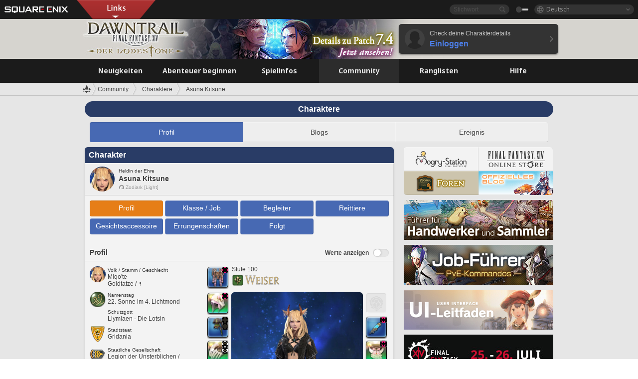

--- FILE ---
content_type: text/html; charset=UTF-8
request_url: https://de.finalfantasyxiv.com/lodestone/character/21706222/
body_size: 29751
content:
<!DOCTYPE html>
<html lang="de" class="de" xmlns:og="http://ogp.me/ns#" xmlns:fb="http://www.facebook.com/2008/fbml">
<head><meta charset="utf-8">

<script>
	window.dataLayer = window.dataLayer || [];
	function gtag(){dataLayer.push(arguments);}
	(function() {
		window.ldst_gtm_variable = {
			'login': 'notloginuser',
			'theme':  'white'
		};
		
		
	})();
</script>

<!-- Google Tag Manager -->
<script>(function(w,d,s,l,i){w[l]=w[l]||[];w[l].push({'gtm.start':
new Date().getTime(),event:'gtm.js'});var f=d.getElementsByTagName(s)[0],
j=d.createElement(s),dl=l!='dataLayer'?'&l='+l:'';j.async=true;j.src=
'https://www.googletagmanager.com/gtm.js?id='+i+dl;f.parentNode.insertBefore(j,f);
})(window,document,'script','digitalData','GTM-P37XSWJ');</script>
<!-- End Google Tag Manager -->



<title>Asuna Kitsune | FINAL FANTASY XIV - Der Lodestone</title>
<meta name="description" content="Charakterprofil von Asuna Kitsune">

<meta name="keywords" content="FF14,FFXIV,Final Fantasy XIV,Final Fantasy 14,Lodestone,Spieler,Seiten,Community,Player,A Realm Reborn,Heavensward,Stormblood,Shadowbringers,Endwalker,Dawntrail">

<meta name="author" content="SQUARE ENIX Ltd.">
<meta http-equiv="X-UA-Compatible" content="IE=edge">
<meta name="format-detection" content="telephone=no">

<link rel="alternate" type="application/atom+xml" href="/lodestone/news/news.xml" title="Neuigkeiten | FINAL FANTASY XIV - Der Lodestone">
<link rel="alternate" type="application/atom+xml" href="/lodestone/news/topics.xml" title="Artikel | FINAL FANTASY XIV - Der Lodestone">

<link rel="shortcut icon" type="image/vnd.microsoft.icon" href="https://lds-img.finalfantasyxiv.com/pc/global/images/favicon.ico?1720069015">
<link rel="apple-touch-icon-precomposed" href="https://lds-img.finalfantasyxiv.com/h/0/U2uGfVX4GdZgU1jASO0m9h_xLg.png">
<meta name="msapplication-TileImage" content="https://lds-img.finalfantasyxiv.com/h/0/U2uGfVX4GdZgU1jASO0m9h_xLg.png">

<meta name="msapplication-TileColor" content="#000000">
<link rel="alternate" hreflang="en-gb" href="https://eu.finalfantasyxiv.com/lodestone/character/21706222/">
<link rel="alternate" hreflang="en-us" href="https://na.finalfantasyxiv.com/lodestone/character/21706222/">
<link rel="alternate" hreflang="fr" href="https://fr.finalfantasyxiv.com/lodestone/character/21706222/">
<link rel="alternate" hreflang="ja" href="https://jp.finalfantasyxiv.com/lodestone/character/21706222/">





<!--[if lt IE 9]>
	<script src="https://lds-img.finalfantasyxiv.com/h/I/SMlNRnAvuilc1lYKBpzKWpmADs.js"></script>

<![endif]-->
<!-- ** CSS ** -->

<link href="https://lds-img.finalfantasyxiv.com/h/o/0mjlWUwqw7wJhAVS7iYtBCcX9I.css" rel="stylesheet">
<link href="https://lds-img.finalfantasyxiv.com/h/-/tUrZCLFtMgzaHil2OXxbmdw2a0.css" rel="stylesheet">
<link href="https://lds-img.finalfantasyxiv.com/h/N/3LUMH7_OeG7SzdazK8hUB6NNdY.css" rel="stylesheet">
<link href="https://lds-img.finalfantasyxiv.com/h/j/JgAulXN0McN_xRNcKLLbnNh4fs.css" rel="stylesheet">
<link href="https://lds-img.finalfantasyxiv.com/h/U/8CXzMYRfNQUo0ynnZiUfpQl26c.css" rel="stylesheet">
<link href="https://lds-img.finalfantasyxiv.com/h/g/_FT5sBjTZcBxViNIEXYN03sthA.css" rel="stylesheet">
<link href="https://lds-img.finalfantasyxiv.com/h/r/2kE-tr7JiU3yKGFbAUYnNRkwj4.css" rel="stylesheet">
<link href="https://lds-img.finalfantasyxiv.com/h/L/wO6tEYoqzr48YFT-0KS4ub-r1Y.css" rel="stylesheet">

<link href="https://lds-img.finalfantasyxiv.com/h/e/Bscq1lIEfao6cP1TMAGrA40TVM.css" rel="stylesheet">
	
	<link href="https://lds-img.finalfantasyxiv.com/h/R/aDUPQAXPMKCtqFuxAJjWHzT2qc.css" rel="stylesheet"
		class="sys_theme_css"
		
			data-theme_white="https://lds-img.finalfantasyxiv.com/h/R/aDUPQAXPMKCtqFuxAJjWHzT2qc.css"
		
			data-theme_black="https://lds-img.finalfantasyxiv.com/h/Y/A7q-9yzSkliuNfxz2pO8vLoFCU.css"
		
	>
	





































<!-- ogp -->
<meta property="fb:app_id" content="">
<meta property="og:type" content="website">
<meta property="og:description" content="Charakterprofil von Asuna Kitsune">
<meta property="og:title" content="Asuna Kitsune | FINAL FANTASY XIV - Der Lodestone">
<meta property="og:url" content="https://de.finalfantasyxiv.com/lodestone/character/21706222/">
<meta property="og:site_name" content="FINAL FANTASY XIV - Der Lodestone">
<meta property="og:locale" content="de_DE">

	<meta property="og:image" content="https://lds-img.finalfantasyxiv.com/h/6/Lh4u5405egOFLIxWrOgVS7coXI.png">



	<meta property="fb:pages" content="116214575870">


<meta name="twitter:card" content="summary_large_image">

	<meta name="twitter:site" content="@ff_xiv_de">




<script>
	var base_domain = 'finalfantasyxiv.com';
	var ldst_subdomain = 'de';
	var ldst_subdomain_suffix = '';
	var strftime_fmt = {
		'dateHHMM_now': 'Heute %H:%M',
		'dateYMDHMS': '%d.%m.%Y, %H.%M.%S',
		'dateYMDHM': '%d.%m.%Y, %H:%M',
		'dateYMDHM_jp': '%Y/%m/%d %H:%M',
		'dateHM': '%H:%M',
		'dateYMDH': '%d.%m.%Y, %H',
		'dateYMD': '%d.%m.%Y',
		'dateEternal': '%d.%m.%Y',
		'dateYMDW': '%d.%m.%Y (%a)',
		'dateHM': '%H:%M',
		'week.0': 'So',
		'week.1': 'Mo',
		'week.2': 'Di',
		'week.3': 'Mi',
		'week.4': 'Do',
		'week.5': 'Fr',
		'week.6': 'Sa'
	};
	var base_uri   = '/lodestone/';
	var api_uri    = '/lodestone/api/';
	var static_uri = 'https://lds\u002dimg.finalfantasyxiv.com/';
	var subdomain  = 'de';
	var csrf_token = '1bee75f78c6758b05d161a8a91a4adad46f01c0f';
	var cis_origin = 'https://secure.square\u002denix.com';
	var ldst_max_image_size = 31457280;
	var eorzeadb = {
		cdn_prefix: 'https://lds\u002dimg.finalfantasyxiv.com/',
		version: '1766646488',
		version_js_uri:  'https://lds-img.finalfantasyxiv.com/pc/global/js/eorzeadb/version.js',
		dynamic_tooltip: false
	};
	var cookie_suffix = '';
	var ldst_is_loggedin = false;
	var show_achievement = false;
</script>
<script src="https://lds-img.finalfantasyxiv.com/h/A/PknAmzDJUZCNhTGtSGGMIGi5k4.js"></script>
<script src="https://lds-img.finalfantasyxiv.com/h/M/as_JV_jXpV9QkpR7VCqWjQTQDc.js"></script>


	



	



</head>
<body id="community" class=" lang_de">
<!-- Google Tag Manager (noscript) -->
<noscript><iframe src="https://www.googletagmanager.com/ns.html?id=GTM-P37XSWJ"
height="0" width="0" style="display:none;visibility:hidden"></iframe></noscript>
<!-- End Google Tag Manager (noscript) -->




<div class="brand"><div class="brand__section">
	<div class="brand__logo">
		<a href="
				https://square-enix-games.com/de_DE
			" target="_blank"><img src="https://lds-img.finalfantasyxiv.com/h/a/1LbK-2Cqoku3zorQFR0VQ6jP0Y.png" width="130" height="14" alt="SQUARE ENIX">
		</a>
	</div>

	
		<div class="brand__search">
			<form action="/lodestone/community/search/" class="brand__search__form">
				<div class="brand__search__focus_bg"></div>
				<div class="brand__search__base_bg"></div>
				<input type="text" id="txt_search" class="brand__search--text" name="q" placeholder="Stichwort">
				<input type="submit" id="bt_search" class="brand__search--btn" value="">
			</form>
		</div>
	

	
		<div class="brand__theme sys_theme_switcher">
			<a href="javascript:void(0);"><i class="brand__theme--white sys_theme active js__tooltip" data-tooltip="Design (schwarz)" data-theme="white"></i></a>
			<a href="javascript:void(0);"><i class="brand__theme--black sys_theme js__tooltip" data-tooltip="Design (weiß)" data-theme="black"></i></a>
		</div>
	

	<div class="brand__lang dropdown_trigger_box">
		<a href="javascript:void(0);" class="brand__lang__btn dropdown_trigger">Deutsch</a>
		<ul class="brand__lang__select dropdown">
		
			<li><a href="https://de.finalfantasyxiv.com/lodestone/character/21706222/">Deutsch</a></li>
		
			<li><a href="https://eu.finalfantasyxiv.com/lodestone/character/21706222/">English (UK)</a></li>
		
			<li><a href="https://na.finalfantasyxiv.com/lodestone/character/21706222/">English (US)</a></li>
		
			<li><a href="https://fr.finalfantasyxiv.com/lodestone/character/21706222/">Français</a></li>
		
			<li><a href="https://jp.finalfantasyxiv.com/lodestone/character/21706222/">日本語</a></li>
		
		</ul>
	</div>


	
		<div class="l__cross_menu de">
			<a href="javascript:void(null)" class="ffxiv_pr_cross_menu_button_de"></a>
			<script>
				var ffxiv_pr_cross_menu = {
					uri_js: '/cross_menu/uri.js'
				};
			</script>
			<script src="https://lds-img.finalfantasyxiv.com/promo/pc/global/menu/loader.js"></script>
		</div>
	
</div></div>


	
		
<header class="l__header">
	<div class="l__header__inner l__header__bg_image" style="background-image: url(https://lds-img.finalfantasyxiv.com/banner/1516/headerImage_7_4_de.jpg);">
		<a href="/lodestone/" class="l__header__link_top"></a>

		
		<a href="/lodestone/topics/detail/19bd6565e84bd1cce58a94613731d4cdea9863a6/?utm_source=lodestone&amp;utm_medium=pc_header&amp;utm_campaign=de_7_4patch" class="l__header__link_management"></a>

		<div class="l__header__login clearfix"><a href="/lodestone/account/login/" class="l__header__login__btn">
			<img src="https://lds-img.finalfantasyxiv.com/h/z/6PLTZ82M99GJ7tKOee1RSwvNrQ.png" width="40" height="40" alt="" class="l__header__login__chara_silhouette">
			<div class="l__header__login__txt">
				<p>Check deine Charakterdetails</p>
				<div>Einloggen</div>
			</div>
		</a></div>

	</div>
</header>

	

	
		



	

<div class="global-nav">
	<nav class="main-nav de">
		<ul class="main-nav__area main-nav__area__community clearfix ">
			<li class="main-nav__news main-nav__item">
				<a href="/lodestone/news/" onClick="ldst_ga('send', 'event', 'lodestone_lo', 'pc_main-menu', 'de_news-top');"><span>Neuigkeiten</span></a>
				<nav class="sub-nav">
					<div class="sub-nav__area ">

						
						<div class="sub-nav__list sub-nav__news">
							<div class="sub-nav__list__inner">
								<ul class="sub-nav__news__icon">
									<li>
										<a href="/lodestone/news/" onClick="ldst_ga('send', 'event', 'lodestone_lo', 'pc_sub-menu', 'de_news_top');"><div>
											<img src="https://lds-img.finalfantasyxiv.com/h/4/B79dZSWmMmTL1owGkr14l4mlcQ.png" width="32" height="32" alt="Neuigkeiten">
											Neuigkeiten
										</div></a>
									</li>
									<li>
										<a href="/lodestone/topics/" onClick="ldst_ga('send', 'event', 'lodestone_lo', 'pc_sub-menu', 'de_news_topics');"><div>
											<img src="https://lds-img.finalfantasyxiv.com/h/5/67ZyAIzQUaYoWBmyvFwNvGmCnQ.png" width="32" height="32" alt="Artikel">
											Artikel
										</div></a>
									</li>
									<li>
										<a href="/lodestone/news/category/1" onClick="ldst_ga('send', 'event', 'lodestone_lo', 'pc_sub-menu', 'de_news_notices');"><div>
											<img src="https://lds-img.finalfantasyxiv.com/h/-/Y5JdwnEWYfyO7OlH27eKIm91Ok.png" width="32" height="32" alt="Hinweise">
											Hinweise
										</div></a>
									</li>
									<li>
										<a href="/lodestone/news/category/2" onClick="ldst_ga('send', 'event', 'lodestone_lo', 'pc_sub-menu', 'de_news_maintenance');"><div>
											<img src="https://lds-img.finalfantasyxiv.com/h/s/-JfULvMAf26L7AaU1OGaGYwanI.png" width="32" height="32" alt="Wartung">
											Wartung
										</div></a>
									</li>
									<li>
										<a href="/lodestone/news/category/3" onClick="ldst_ga('send', 'event', 'lodestone_lo', 'pc_sub-menu', 'de_news_updates');"><div>
											<img src="https://lds-img.finalfantasyxiv.com/h/p/HPudyOQcwdv97RBwj3FQC552ps.png" width="32" height="32" alt="Updates">
											Updates
										</div></a>
									</li>
									<li>
										<a href="/lodestone/news/category/4" onClick="ldst_ga('send', 'event', 'lodestone_lo', 'pc_sub-menu', 'de_news_Status');"><div>
											<img src="https://lds-img.finalfantasyxiv.com/h/S/-IC2xIQhTl2ymYW7deE1fOII04.png" width="32" height="32" alt="Status">
											Status
										</div></a>
									</li>
								</ul>
								<ul class="sub-nav__news__text">
									<li><a href="/lodestone/special/patchnote_log/" onClick="ldst_ga('send', 'event', 'lodestone_lo', 'pc_sub-menu', 'de_news_patch-notes_special-sites');"><div>
										Patch-Details & Sonderseiten
										<span class="update">
											Aktualisiert am <span id="datetime-ade7e2f24b6">-</span><script>document.getElementById('datetime-ade7e2f24b6').innerHTML = ldst_strftime(1765872000, 'YMD');</script>
										</span>
									</div></a></li>
									<li><a href="/lodestone/special/update_log/" onClick="ldst_ga('send', 'event', 'lodestone_lo', 'pc_sub-menu', 'de_news_lodestone-update-notes');"><div>
										<span class="sub_text">Offizielle Community-Seite</span>
										Lodestone-Update-Log
										<span class="update">
											Aktualisiert am <span id="datetime-09356942d00">-</span><script>document.getElementById('datetime-09356942d00').innerHTML = ldst_strftime(1765872000, 'YMD');</script>
										</span>
									</div></a></li>
									<li><a href="/lodestone/worldstatus/" onClick="ldst_ga('send', 'event', 'lodestone_lo', 'pc_sub-menu', 'de_news_server-status');"><div>
										Status der Welten
									</div></a></li>
								</ul>
							</div>
						</div>


					</div>
				</nav>

			</li>
			<li class="main-nav__promotion main-nav__item">
				<a href="/" onClick="ldst_ga('send', 'event', 'lodestone_lo', 'pc_main-menu', 'de_begin-ff14-top');"><span>Abenteuer beginnen</span></a>
				<nav class="sub-nav ">
					<div class="sub-nav__area ">

						
						<div class="sub-nav__list sub-nav__promotion">
							<div class="sub-nav__list__inner">
								<div class="sub-nav__promotion__inner">
									<div class="sub-nav__promotion__link">
										<div class="sub-nav__promotion__top">
											<a href="/" onClick="ldst_ga('send', 'event', 'lodestone_lo', 'pc_sub-menu', 'de_begin-ff14_pr');"><img src="https://lds-img.finalfantasyxiv.com/h/J/oc6AIjDG_V3pe0uQ2TO_SgLZJI.jpg" width="632" height="140" alt="FINAL FANTASY XIV: A Realm Reborn"></a>
										</div>
										<ul class="sub-nav__promotion__page">
											<li><a href="/benchmark/" onClick="ldst_ga('send', 'event', 'lodestone_lo', 'pc_sub-menu', 'de_begin-ff14_benchmark');">
												<img src="https://lds-img.finalfantasyxiv.com/h/x/yLkmDjeDW9cU_l1mWtbQUnVIhs.png" width="64" height="40" alt="Benchmark">
												<span>Benchmark</span>
											</a></li>
											<li><a href="
												
													http://freetrial.finalfantasyxiv.com/
												" onClick="ldst_ga('send', 'event', 'lodestone_lo', 'pc_sub-menu', 'de_begin-ff14_freetrial');">
												<img src="https://lds-img.finalfantasyxiv.com/h/c/tWvZpXDc_g6yQd5YKK2k5jhuns.png" width="64" height="40" alt="Kostenloses Probespiel">
												<span>Kostenloses Probespiel</span>
											</a></li>
											<li><a href="/product/" onClick="ldst_ga('send', 'event', 'lodestone_lo', 'pc_sub-menu', 'de_begin-ff14_product');">
												<img src="https://lds-img.finalfantasyxiv.com/h/m/NCNLGrn3U9M85ky-NscraujvN8.png" width="64" height="40" alt="Produkt">
												<span>Produkt</span>
											</a></li>
											<li><a href="/winning/" onClick="ldst_ga('send', 'event', 'lodestone_lo', 'pc_sub-menu', 'de_begin-ff14_awards');">
												<img src="https://lds-img.finalfantasyxiv.com/h/j/udWU20sWmhYoEsQ_FtrAzVwJ3Q.png" width="64" height="40" alt="Auszeichnungen/Nominierungen">
												<span>Auszeichnungen/Nominierungen</span>
											</a></li>
										</ul>
									</div>
									<div class="sub-nav__promotion__patch_site">
										<a href="/dawntrail/" onClick="ldst_ga('send', 'event', 'lodestone_lo', 'pc_sub-menu', 'de_begin-ff14_latest-expansion');"><span>
											<img src="https://lds-img.finalfantasyxiv.com/h/H/40Hg4dml4wfTAWb4S52rHkj7bE.png" width="296" height="232" alt="Zur offiziellen Dawntrail-Seite">
										</span></a>
									</div>
								</div>
							</div>
						</div>

					</div>
				</nav>
			</li>
			<li class="main-nav__playguide main-nav__item">
				<a href="/lodestone/playguide/" onClick="ldst_ga('send', 'event', 'lodestone_lo', 'pc_main-menu', 'de_playguide-top');"><span>Spielinfos</span></a>
				<nav class="sub-nav ">
					<div class="sub-nav__area ">

						
						<div class="sub-nav__list sub-nav__playguide">
							<div class="sub-nav__list__inner">
								<ul class="sub-nav__playguide__list">
									<li><a href="/lodestone/playguide/" onClick="ldst_ga('send', 'event', 'lodestone_lo', 'pc_sub-menu', 'de_playguide_playguide-top');">
										<img src="https://lds-img.finalfantasyxiv.com/h/P/Lfl3LVb9KMPa5Ye8yxftZkelbc.png" width="40" height="40" alt="Spielinfos<br />Home">
										<span>Spielinfos<br />Home</span>
									</a></li>
									<li><a href="/lodestone/playguide/#game_playguide" onClick="ldst_ga('send', 'event', 'lodestone_lo', 'pc_sub-menu', 'de_playguide_game-playguide');">
										<img src="https://lds-img.finalfantasyxiv.com/h/q/qy4dUGMNkjoyVqPweYMIpOApik.png" width="40" height="40" alt="Spielanleitung<br />Leitfaden für Anfänger">
										<span>Spielanleitung<br />Leitfaden für Anfänger</span>
										<span class="update">
											Aktualisiert am <span id="datetime-98ea9ac6c78">-</span><script>document.getElementById('datetime-98ea9ac6c78').innerHTML = ldst_strftime(1765872000, 'YMD');</script>
										</span>
									</a></li>
									<li><a href="/lodestone/playguide/db/" onClick="ldst_ga('send', 'event', 'lodestone_lo', 'pc_sub-menu', 'de_playguide_databese');">
										<img src="https://lds-img.finalfantasyxiv.com/h/N/OYPWhQVCkovUbVcMMck0O4HABU.png" width="40" height="40" alt="Eorzea-Datenbank">
										<span>Eorzea-Datenbank</span>
										<span class="update">
											Aktualisiert am <span id="datetime-1ab8e0eda01">-</span><script>document.getElementById('datetime-1ab8e0eda01').innerHTML = ldst_strftime(1765872000, 'YMD');</script>
										</span>
									</a></li>
									<li><a href="/lodestone/playguide/#content_guide" onClick="ldst_ga('send', 'event', 'lodestone_lo', 'pc_sub-menu', 'de_playguide_contents-guide');">
										<img src="https://lds-img.finalfantasyxiv.com/h/W/wlHP1NMpdQHcPKUG-swlv71fhE.png" width="40" height="40" alt="Spielinhalte">
										<span>Spielinhalte</span>
										<span class="update">
											Aktualisiert am <span id="datetime-554f299c43c">-</span><script>document.getElementById('datetime-554f299c43c').innerHTML = ldst_strftime(1765872000, 'YMD');</script>
										</span>
									</a></li>
									<li><a href="/lodestone/playguide/#side_storyes" onClick="ldst_ga('send', 'event', 'lodestone_lo', 'pc_sub-menu', 'de_playguide_side-story');">
										<img src="https://lds-img.finalfantasyxiv.com/h/Z/1QWgBsVU7ZboWyMZlRjCQcDRJg.png" width="40" height="40" alt="Spielwelt und<br />Geschichten">
										<span>Spielwelt und<br />Geschichten</span>
										<span class="update">
											Aktualisiert am <span id="datetime-40a56ece3b4">-</span><script>document.getElementById('datetime-40a56ece3b4').innerHTML = ldst_strftime(1758268800, 'YMD');</script>
										</span>
									</a></li>
									<li><a href="/lodestone/playguide/#option_service" onClick="ldst_ga('send', 'event', 'lodestone_lo', 'pc_sub-menu', 'de_playguide_option-service');">
										<img src="https://lds-img.finalfantasyxiv.com/h/K/4fXwcEoJzDEmFRt-tD7PeeKvjE.png" width="40" height="40" alt="Optionale Dienste">
										<span>Optionale Dienste</span>
									</a></li>
								</ul>
							</div>
						</div>

					</div>
				</nav>

			</li>
			<li class="main-nav__community main-nav__item">
				<a href="/lodestone/community/" onClick="ldst_ga('send', 'event', 'lodestone_lo', 'pc_main-menu', 'de_community-top');"><span>Community</span></a>
				<nav class="sub-nav">
					<div class="sub-nav__area">

						
						<div class="sub-nav__list sub-nav__community">
							<div class="sub-nav__list__inner sub-nav__community__flex">
								<div class="sub-nav__community__link">
									<div class="sub-nav__community__top">
										<div class="sub-nav__community__top__wrapper">
											<h2 class="sub-nav__community__title"><img src="https://lds-img.finalfantasyxiv.com/h/q/GiEpnP3oCXluFjrlPlM-mgIbS8.png" width="16" height="16" alt="Community">Community</h2>
											<ul class="sub-nav__community__list">
												<li><a href="/lodestone/community/" onClick="ldst_ga('send', 'event', 'lodestone_lo', 'pc_sub-menu', 'de_community_community-top');">
													<img src="https://lds-img.finalfantasyxiv.com/h/i/Sa5YF2-VFf4IJ1cjjFAbPf4GWg.png" width="40" height="40" alt="Community-Pinnwand">
													<span>Community-Pinnwand</span>
												</a></li>
												<li><a href="/lodestone/blog/" onClick="ldst_ga('send', 'event', 'lodestone_lo', 'pc_sub-menu', 'de_community_blog');">
													<img src="https://lds-img.finalfantasyxiv.com/h/h/6gPbLbzUQ_omC_mdXFUA3zPy7I.png" width="40" height="40" alt="Blogs">
													<span>Blogs</span>
												</a></li>
											</ul>
										</div>
										<div class="sub-nav__community__top__wrapper">
											<h2 class="sub-nav__community__title"><img src="https://lds-img.finalfantasyxiv.com/h/d/in_Sbc6SzxLU--Npa7URI-_kdg.png" width="16" height="16" alt="Suche">Suche</h2>
											<ul class="sub-nav__community__list">
												<li><a href="/lodestone/community_finder/" onClick="ldst_ga('send', 'event', 'lodestone_lo', 'pc_sub-menu', 'de_community_community-finder');">
													<img src="https://lds-img.finalfantasyxiv.com/h/V/kHxwEjpY-Fme83ta8VIfi1kyLU.png" width="40" height="40" alt="Community-Suche">
													<span>Community-Suche</span>
												</a></li>
												<li><a href="/lodestone/event/" onClick="ldst_ga('send', 'event', 'lodestone_lo', 'pc_sub-menu', 'de_community_event-party');">
													<img src="https://lds-img.finalfantasyxiv.com/h/0/k5jD6-BJZHwKA2CtbNcDYZR6oY.png" width="40" height="40" alt="Ereignisse & Gruppensuche">
													<span>Ereignisse & Gruppensuche</span>
												</a></li>
											</ul>
										</div>
									</div>
									<div class="sub-nav__community__search">
										<h2 class="sub-nav__community__title"><img src="https://lds-img.finalfantasyxiv.com/h/X/uQVT3DEl1xlFWHu3UZU4-RBtVk.png" width="16" height="16" alt="Suche">Suche</h2>
										<ul class="sub-nav__community__list sub-nav__community__search__list">
											<li><a href="/lodestone/character/" onClick="ldst_ga('send', 'event', 'lodestone_lo', 'pc_sub-menu', 'de_community_chara-search');">
												<img src="https://lds-img.finalfantasyxiv.com/h/5/YcEF3K-5SgqU0BxZtT0D1Zsa2A.png" width="40" height="40" alt="Suche unter Charakteren">
												<span>Suche unter Charakteren</span>
											</a></li>
											<li><a href="/lodestone/linkshell/" onClick="ldst_ga('send', 'event', 'lodestone_lo', 'pc_sub-menu', 'de_community_ls-search');">
												<img src="https://lds-img.finalfantasyxiv.com/h/b/SPCgcBAk4HvMngGzk6H4MfSINg.png" width="40" height="40" alt="Kontaktkreis-Suche">
												<span>Kontaktkreis-<br />Suche</span>
											</a></li>
											<li><a href="/lodestone/crossworld_linkshell/" onClick="ldst_ga('send', 'event', 'lodestone_lo', 'pc_sub-menu', 'de_community_cwls-search');">
												<img src="https://lds-img.finalfantasyxiv.com/h/L/NUGcPcy-C8jvx6oKgEXgwJ1ePE.png" width="40" height="40" alt="Welten-Kontaktkreis<br />Suche">
												<span>Welten-Kontaktkreis<br />Suche</span>
											</a></li>
											<li><a href="/lodestone/freecompany/" onClick="ldst_ga('send', 'event', 'lodestone_lo', 'pc_sub-menu', 'de_community_fc-search');">
												<img src="https://lds-img.finalfantasyxiv.com/h/q/GJ-lsgAtsCCDwCm9te3a5sCjpU.png" width="40" height="40" alt="Suche in Freier Gesellschaft">
												<span>Suche in Freier Gesellschaft</span>
											</a></li>
											<li><a href="/lodestone/pvpteam/" onClick="ldst_ga('send', 'event', 'lodestone_lo', 'pc_sub-menu', 'de_community_pvp-team-search');">
												<img src="https://lds-img.finalfantasyxiv.com/h/K/vZf_pjL1HRJCDF9mxKFKb8iISc.png" width="40" height="40" alt="PvP-Team suchen">
												<span>PvP-Team suchen</span>
											</a></li>
										</ul>
									</div>
								</div>
								<div class="sub-nav__community__side">
									<div class="sub-nav__community__forum">
										<ul class="sub-nav__community__forum__list">
											<li><a href="https://forum.square-enix.com/ffxiv/forum.php" target="_blank" onClick="ldst_ga('send', 'event', 'lodestone_lo', 'pc_sub-menu', 'de_community_forum');">
												<div class="forum">
													<i><img src="https://lds-img.finalfantasyxiv.com/h/r/maZ-sHaqn4PMFANUlbH4GzztFM.png" width="40" height="40" alt="Forum">
													</i><span>Forum</span>
												</div>
											</a></li>
											<li><a href="https://forum.square-enix.com/ffxiv/search.php?do=getdaily_ll&contenttype=vBForum_Post" target="_blank" onClick="ldst_ga('send', 'event', 'lodestone_lo', 'pc_sub-menu', 'de_community_forum-new-posts');">
												<div>
													<i><img src="https://lds-img.finalfantasyxiv.com/h/p/hIKumMfCocoSfxWeUUUIL78Jhg.png" width="16" height="16" alt="">
													</i><span>Neue Einträge</span>
												</div>
											</a></li>
											<li><a href="
													
														https://forum.square-enix.com/ffxiv/search.php?do=process&search_type=1&contenttypeid=1&devtrack=1&starteronly=0&showposts=1&childforums=1&forumchoice[]=730
													" target="_blank" onClick="ldst_ga('send', 'event', 'lodestone_lo', 'pc_sub-menu', 'de_community_forum-dev-tracker');">
												<div>
													<i><img src="https://lds-img.finalfantasyxiv.com/h/p/hIKumMfCocoSfxWeUUUIL78Jhg.png" width="16" height="16" alt="">
													</i><span>Dev-Tracker</span>
												</div>
											</a></li>
										</ul>
									</div>
									<ul class="sub-nav__community__fankit">
										<li><a href="/lodestone/special/fankit/" onClick="ldst_ga('send', 'event', 'lodestone_lo', 'pc_sub-menu', 'de_community_fankit');">
											<div>
												<span>Fan-Kit</span>
												<span class="update">
													Aktualisiert am <span id="datetime-b809fd9c866">-</span><script>document.getElementById('datetime-b809fd9c866').innerHTML = ldst_strftime(1765872000, 'YMD');</script>
												</span>
											</div>
										</a></li>
									</ul>
								</div>
							</div>
						</div>

					</div>
				</nav>

			</li>
			<li class="main-nav__ranking main-nav__item">
				<a href="/lodestone/ranking/" onClick="ldst_ga('send', 'event', 'lodestone_lo', 'pc_main-menu', 'de_ranking-top');"><span>Ranglisten</span></a>
					<nav class="sub-nav ">
						<div class="sub-nav__area ">

							
							<div class="sub-nav__list sub-nav__ranking">
								<div class="sub-nav__list__inner">
									<ul class="sub-nav__ranking__list">
										<li><a href="/lodestone/ranking/" onClick="ldst_ga('send', 'event', 'lodestone_lo', 'pc_sub-menu', 'de_ranking_ranking-top');">
											<img src="https://lds-img.finalfantasyxiv.com/h/E/NtymEFiUJfAh25ffTrADsVFkLQ.png" width="40" height="40" alt="Ranglisten">
											<span>Ranglisten</span>
										</a></li>
										<li><a href="/lodestone/ranking/crystallineconflict/" onClick="ldst_ga('send', 'event', 'lodestone_lo', 'pc_sub-menu', 'de_ranking_feast');">
											<img src="https://lds-img.finalfantasyxiv.com/h/K/vZf_pjL1HRJCDF9mxKFKb8iISc.png" width="40" height="40" alt="„Crystalline Conflict“-Ranglisten">
											<span>„Crystalline Conflict“-Ranglisten</span>
										</a></li>
										<li><a href="/lodestone/ranking/frontline/weekly/" onClick="ldst_ga('send', 'event', 'lodestone_lo', 'pc_sub-menu', 'de_ranking_frontline');">
											<img src="https://lds-img.finalfantasyxiv.com/h/K/vZf_pjL1HRJCDF9mxKFKb8iISc.png" width="40" height="40" alt="Front-Ranglisten">
											<span>Front-Ranglisten</span>
										</a></li>
										<li><a href="/lodestone/ranking/gc/weekly/" onClick="ldst_ga('send', 'event', 'lodestone_lo', 'pc_sub-menu', 'de_ranking_gc');">
											<img src="https://lds-img.finalfantasyxiv.com/h/o/uRmujlTx4X_5c6wETNxssK1d_4.png" width="40" height="40" alt="Rang der Staatlichen Gesellschaft">
											<span>Rang der Staatlichen Gesellschaft</span>
										</a></li>
										<li><a href="/lodestone/ranking/fc/weekly/" onClick="ldst_ga('send', 'event', 'lodestone_lo', 'pc_sub-menu', 'de_ranking_fc');">
											<img src="https://lds-img.finalfantasyxiv.com/h/q/GJ-lsgAtsCCDwCm9te3a5sCjpU.png" width="40" height="40" alt="Rang der Freien Gesellschaft">
											<span>Rang der Freien Gesellschaft</span>
										</a></li>
									</ul>
									<ul class="sub-nav__ranking__list">
										<li><a href="/lodestone/ranking/deepdungeon4/" onClick="ldst_ga('send', 'event', 'lodestone_lo', 'pc_sub-menu', 'de_ranking_deepdungeon4');">
											<img src="https://lds-img.finalfantasyxiv.com/h/_/qP22LgUoAFKDTRayb_TEYu6d7g.png" width="40" height="40" alt="Pilgers Pfad-Ranglisten">
											<span>Pilgers Pfad-Ranglisten</span>
										</a></li>
										<li><a href="/lodestone/ranking/deepdungeon3/" onClick="ldst_ga('send', 'event', 'lodestone_lo', 'pc_sub-menu', 'de_ranking_deepdungeon3');">
											<img src="https://lds-img.finalfantasyxiv.com/h/_/qP22LgUoAFKDTRayb_TEYu6d7g.png" width="40" height="40" alt="Eureka Orthos-Ranglisten">
											<span>Eureka Orthos-Ranglisten</span>
										</a></li>
										<li><a href="/lodestone/ranking/deepdungeon2/" onClick="ldst_ga('send', 'event', 'lodestone_lo', 'pc_sub-menu', 'de_ranking_deepdungeon2');">
											<img src="https://lds-img.finalfantasyxiv.com/h/_/qP22LgUoAFKDTRayb_TEYu6d7g.png" width="40" height="40" alt="Himmelssäule-Ranglisten">
											<span>Himmelssäule-Ranglisten</span>
										</a></li>
										<li><a href="/lodestone/ranking/deepdungeon/" onClick="ldst_ga('send', 'event', 'lodestone_lo', 'pc_sub-menu', 'de_ranking_deepdungeon');">
											<img src="https://lds-img.finalfantasyxiv.com/h/p/op9iPrlMmYgTK3Q6NQKifyQOGA.png" width="40" height="40" alt="Palast der Toten-Ranglisten">
											<span>Palast der Toten-Ranglisten</span>
										</a></li>
									</ul>
								</div>
							</div>

						</div>
					</nav>

			</li>
			<li class="main-nav__help main-nav__item">
				<a href="/lodestone/help/" onClick="ldst_ga('send', 'event', 'lodestone_lo', 'pc_main-menu', 'de_help-support-top');"><span>Hilfe</span></a>
				<nav class="sub-nav ">
					<div class="sub-nav__area ">

						
						<div class="sub-nav__list sub-nav__help">
							<div class="sub-nav__list__inner">
								<ul class="sub-nav__help__list">
									<li><a href="/lodestone/help/" onClick="ldst_ga('send', 'event', 'lodestone_lo', 'pc_sub-menu', 'de_help-support_help-support-top');">
										<span>Hilfe</span>
									</a></li>
									<li><a href="/lodestone/help/about_the_lodestone/" onClick="ldst_ga('send', 'event', 'lodestone_lo', 'pc_sub-menu', 'de_help-support_about-lodestone');">
										<span>Über diese Seite</span>
									</a></li>
									<li><a href="
										
											https://support.eu.square-enix.com/faq.php?id=5385&la=4
										" onClick="ldst_ga('send', 'event', 'lodestone_lo', 'pc_sub-menu', 'de_help-support_faq');">
										<span>Häufige Fragen</span>
									</a></li>
									<li><a href="
										
											https://eu.square-enix.com/de/seaccount/
										" onClick="ldst_ga('send', 'event', 'lodestone_lo', 'pc_sub-menu', 'de_help-support_sqex-account');">
										<span>Square Enix-Konten</span>
									</a></li>
								</ul>
								<ul class="sub-nav__help__other">
									<li><a href="
										
											https://support.eu.square-enix.com/rule.php?id=5385&la=4
										" onClick="ldst_ga('send', 'event', 'lodestone_lo', 'pc_sub-menu', 'de_help-support_rule-policies');">
										<div>
											<i><img src="https://lds-img.finalfantasyxiv.com/h/p/hIKumMfCocoSfxWeUUUIL78Jhg.png" width="16" height="16" alt="">
											</i><span>Regeln & Leitlinien</span>
										</div>
									</a></li>
									<li><a href="
										
											https://support.eu.square-enix.com/main.php?id=5385&la=4
										" onClick="ldst_ga('send', 'event', 'lodestone_lo', 'pc_sub-menu', 'de_help-support_customer-service');">
										<div>
											<i><img src="https://lds-img.finalfantasyxiv.com/h/p/hIKumMfCocoSfxWeUUUIL78Jhg.png" width="16" height="16" alt="">
											</i><span>Kontakt</span>
										</div>
									</a></li>
									<li><a href="https://secure.square-enix.com/account/app/svc/mogstation/" target="_blank" onClick="ldst_ga('send', 'event', 'lodestone_lo', 'pc_sub-menu', 'de_help-support_mogstation');">
										<div>
											<i class="ic_mogst"><img src="https://lds-img.finalfantasyxiv.com/h/S/6IKp0hN6xQqTYPgnPIsd2fjzSI.png" width="32" height="32" alt="">
											</i><span>Mogry-Station</span>
										</div>
									</a></li>
								</ul>
							</div>
						</div>

					</div>
				</nav>

			</li>
		</ul>
	</nav>
</div>

	


<div class="ldst__bg">
	
		<div id="breadcrumb">
			<ul itemscope itemscope itemtype="https://schema.org/BreadcrumbList" class="clearfix">
				<li class="breadcrumb__home" itemprop="itemListElement" itemscope itemtype="https://schema.org/ListItem">
					<a href="/lodestone/" itemprop="item"><span itemprop="name">HOME</span></a>
					<meta itemprop="position" content="1" />
				</li>
				
				
					
					
					
						<li itemprop="itemListElement" itemscope itemtype="https://schema.org/ListItem">
							<a href="/lodestone/community/" itemprop="item" class="breadcrumb__link"><span itemprop="name">Community</span></a>
							<meta itemprop="position" content="2" />
						</li>
					
				
					
					
					
						<li itemprop="itemListElement" itemscope itemtype="https://schema.org/ListItem">
							<a href="/lodestone/character/" itemprop="item" class="breadcrumb__link"><span itemprop="name">Charaktere</span></a>
							<meta itemprop="position" content="3" />
						</li>
					
				
					
					
					
						<li itemprop="itemListElement" itemscope itemtype="https://schema.org/ListItem">
							<span itemprop="name">Asuna Kitsune</span>
							<meta itemprop="position" content="4" />
						</li>
					
				
			</ul>
		</div>
	

	<h1 class="heading__title">Charaktere</h1>

	
		
<nav class="btn__corner_block">
	<ul class="btn__corner_block--3">
		
			<li>
				<a href="/lodestone/character/21706222/" class="btn__menu btn__menu--active">Profil</a>
			</li>
			<li>
				<a href="/lodestone/character/21706222/blog/" class="btn__menu">Blogs</a>
			</li>
			<li>
				<a href="/lodestone/character/21706222/event/" class="btn__menu">Ereignis</a>
			</li>
		
	</ul>
</nav>

	

	<div class="ldst__contents clearfix">
	
		<div class="ldst__main">




<div id="character" class="ldst__window">
	<h2 class="heading--lg state_btn">Charakter
		



	</h2>
	
		


<div class="frame__chara js__toggle_wrapper">
	<a href="/lodestone/character/21706222/" class="frame__chara__link state_btn">
		<div class="frame__chara__face">
			

			
				<img src="https://img2.finalfantasyxiv.com/f/ea5762243c0f23f0b5d6d9ce17bfd2ec_c274370774c6bc3483cc8740805f41bcfc0.jpg?1768586479" width="40" height="40" alt="">
			
		</div>
		<div class="frame__chara__box">
			<p class="frame__chara__title">Heldin der Ehre</p>
			<p class="frame__chara__name">Asuna Kitsune</p>
			
			<p class="frame__chara__world"><i class="xiv-lds xiv-lds-home-world js__tooltip" data-tooltip="Stammwelt"></i>Zodiark [Light]</p>
		</div>
	</a>



	
</div>

<ul class="character__profile_tab js__character_menu clearfix"><li><a href="javascript:void(0);" id="hash__profile" data-hash="profile">Profil</a></li><li class="character_menu__link"><a href="/lodestone/character/21706222/class_job/">Klasse / Job</a></li><li class="character_menu__link"><a href="/lodestone/character/21706222/minion/">Begleiter</a></li><li class="character_menu__link"><a href="/lodestone/character/21706222/mount/">Reittiere</a></li><li class="character_menu__link faceaccessory"><a href="/lodestone/character/21706222/faceaccessory/">Gesichtsaccessoire</a></li><li class="character_menu__link"><a href="/lodestone/character/21706222/achievement/">Errungenschaften</a></li><li class="character_menu__link"><a href="/lodestone/character/21706222/following/">Folgt</a></li></ul>

	

	
	<div class="character__content selected">
		

<div class="heading__flex"><h3>Profil</h3><span class="heading__flex__text">Werte anzeigen</span><input class="character__tgl" id="toggle-profile" type="checkbox" disabled><label class="character__tgl-btn js__tooltip" for="toggle-profile" data-tooltip="Parameter anzeigen" data-parameter_off="Parameter anzeigen" data-parameter_on="Parameter ausblenden"></label></div><div class="character__profile clearfix"><div class="character__profile__data"><div class="js__character_toggle"><div class="character__profile__data__detail"><div class="character-block"><img src="https://img2.finalfantasyxiv.com/f/ea5762243c0f23f0b5d6d9ce17bfd2ec_c274370774c6bc3483cc8740805f41bcfc0.jpg?1768586479" width="32" height="32" alt="" class="character-block__face"><div class="character-block__box"><p class="character-block__title">Volk / Stamm / Geschlecht</p><p class="character-block__name">Miqo&#39;te<br />Goldtatze / ♀</p></div></div><div class="character-block"><img src="https://lds-img.finalfantasyxiv.com/h/d/ErWJbXfiscvkq-E2T1UEAgc64Y.png" width="32" height="32" alt=""><div class="character-block__box"><p class="character-block__title">Namenstag</p><p class="character-block__birth">22. Sonne im 4. Lichtmond</p><p class="character-block__title">Schutzgott</p><p class="character-block__name">Llymlaen - Die Lotsin</p></div></div><div class="character-block"><img src="https://lds-img.finalfantasyxiv.com/h/u/ZHuDKgNULSbEA_VTXdjeA9MlEs.png" width="32" height="32" alt=""><div class="character-block__box"><p class="character-block__title">Stadtstaat</p><p class="character-block__name">Gridania</p></div></div><div class="character-block"><img src="https://lds-img.finalfantasyxiv.com/h/V/tKlwWMAtNLAumnqjI8iNPnMKHc.png" width="32" height="32" alt=""><div class="character-block__box"><p class="character-block__title">Staatliche Gesellschaft</p><p class="character-block__name">Legion der Unsterblichen / Phönixfähnrich</p></div></div><div class="character-block"><div class="character__freecompany__crest"><div class="character__freecompany__crest__image"><img src="https://img2.finalfantasyxiv.com/c/F00_f4d64b4d75ce7d3be3ba37e24ccc7830_00_40x40.png" width="28" height="28"><img src="https://img2.finalfantasyxiv.com/c/S33_f0483d3975a483769f674866ff99675e_02_40x40.png" width="28" height="28"></div></div><div class="character-block__box"><div class="character__freecompany__name"><p>Freie Gesellschaft</p><h4><a href="/lodestone/freecompany/9229283011365791672/">Oracion Seis</a></h4></div></div></div></div></div><div class="js__character_toggle hide"><h3 class="heading--lead"><i class="icon-c--title icon-c__attributes"></i>ATTRIBUTE</h3><table class="character__param__list"><tr><th><span class="js__tooltip" data-tooltip="Stärke: Beeinflusst die Höhe des physischen Schadens, den die Waffen der Gladiatoren, Marodeure, Revolverklingen, Faustkämpfer, Pikeniere, Druiden, Thaumaturgen, Hermetiker, Dunkelritter, Samurai, Rotmagier, Piktomaten, Blaumagier, Astrologen, Schnitter und Weisen austeilen.">Stärke</span></th><td>266</td></tr><tr><th><span class="js__tooltip" data-tooltip="Geschick: Beeinflusst die Höhe des physischen Schadens, den die Waffen von Waldläufern, Vipern, Schurken, Maschinisten und Tänzern austeilen.">Geschick</span></th><td>443</td></tr><tr><th><span class="js__tooltip" data-tooltip="Konstitution: Beeinflusst die Höhe der maximalen Lebenspunkte (LP).">Konstitution</span></th><td>6001</td></tr><tr><th><span class="js__tooltip" data-tooltip="Intelligenz: Beeinflusst die Stärke der Offensivmagie von Angreifern.">Intelligenz</span></th><td>505</td></tr><tr><th><span class="js__tooltip" data-tooltip="Willenskraft: Beeinflusst die Stärke der Heilmagie und die Stärke der Offensivmagie von Heilern.">Willenskraft</span></th><td>6083</td></tr></table><h3 class="heading--lead"><i class="icon-c--title icon-c__offense"></i>ANGRIFF</h3><table class="character__param__list"><tr><th><span class="js__tooltip" data-tooltip="Kritischer Treffer: Je höher dieser Wert, desto wahrscheinlicher ist es, dass du einen kritischen Treffer landest, und desto höher ist der damit erzielte Schaden bzw. Heileffekt.">Kritische Treffer</span></th><td>3016</td></tr><tr><th><span class="js__tooltip" data-tooltip="Entschlossenheit: Je höher dieser Wert, desto höher der ausgeteilte physische und magische Schaden und die Höhe der durch Magie geheilten LP.">Entschlossenheit</span></th><td>3021</td></tr><tr><th><span class="js__tooltip" data-tooltip="Direkter Treffer: Je höher dieser Wert, desto wahrscheinlicher ist es, dass deine physischen oder magischen Attacken einen direkten Treffer landen und mehr Schaden anrichten. Bei Kommandos mit automatischen direkten Treffern wird der Schaden erhöht.">Direkter Treffer</span></th><td>1212</td></tr></table><h3 class="heading--lead"><i class="icon-c--title icon-c__deffense"></i>ABWEHR</h3><table class="character__param__list"><tr><th><span class="js__tooltip" data-tooltip="Verteidigung: Je höher dieser Wert, desto weniger physischen Schaden erleidest du.">Verteidigung</span></th><td>2883</td></tr><tr><th><span class="js__tooltip" data-tooltip="Magieabwehr: Je höher dieser Wert, desto weniger Magieschaden erleidest du.">Magieabwehr</span></th><td>5042</td></tr></table><h3 class="heading--lead"><i class="icon-c--title icon-c__melle"></i>PHYSISCHE ATTRIBUTE</h3><table class="character__param__list"><tr><th><span class="js__tooltip" data-tooltip="Attacke: Je höher dieser Wert, desto mehr Schaden verursachen deine physischen Attacken.">Stärke der Attacke</span></th><td>266</td></tr><tr><th><span class="js__tooltip" data-tooltip="Schnelligkeit: Je höher dieser Wert, desto kürzer die (Re-)aktivierungszeit von Waffenfertigkeiten und desto höher der ausgeteilte physische Schaden über Zeit und physische Schaden durch Auto-Attacken.">Schnelligkeit</span></th><td>420</td></tr></table><h3 class="heading--lead"><i class="icon-c--title icon-c__spell"></i>MAGIE</h3><table class="character__param__list"><tr><th><span class="js__tooltip" data-tooltip="Offensivmagie: Je höher dieser Wert, desto mehr Schaden verursachen deine magischen Attacken.">Offensivmagie</span></th><td>6083</td></tr><tr><th><span class="js__tooltip" data-tooltip="Heilmagie: Je höher dieser Wert, desto höher die Menge der durch Heilmagie regenerierten LP.">Heilmagie</span></th><td>6083</td></tr><tr><th><span class="js__tooltip" data-tooltip="Zaubertempo: Je höher dieser Wert, desto kürzer ist die Aktivierungs- und Reaktivierungszeit von Magie, desto schneller ist also ein Zauber (wieder) einsatzbereit. Erhöht auch die Wirkung von Zaubern mit Schaden über Zeit und Heilung über Zeit.">Zaubertempo</span></th><td>1139</td></tr></table><h3 class="heading--lead"><i class="icon-c--title icon-c__role"></i>ROLLE</h3><table class="character__param__list"><tr><th><span class="js__tooltip" data-tooltip="Unbeugsamkeit: Je höher dieser Wert, desto höher der ausgeteilte Schaden durch physische und magische Attacken und regenerierte LP, und desto niedriger der erlittene Schaden. Nur bei Verteidigern wirksam.">Unbeugsamkeit</span></th><td>420</td></tr><tr><th class="pb-0"><span class="js__tooltip" data-tooltip="Frömmigkeit: Beeinflusst die Geschwindigkeit, mit der Magiepunkte (MP) automatisch wiederhergestellt werden. Nur anwendbar auf Heiler in Kampfsituationen.">Frömmigkeit</span></th><td class="pb-0">440</td></tr></table></div></div><div class="character__profile__detail"><div class="character__view clearfix"><div class="character__class"><div class="character__class__arms"><div class="icon-c--0 ic_reflection_box js__db_tooltip"><img src="https://lds-img.finalfantasyxiv.com/itemicon/0e/0e3db51dd9602c92906cef092e7d841050d8f88b.png?n7.4" width="40" height="40" alt="" class="character__item_icon__img"><div class="character__item_icon character__item_icon--frame"></div><div class="mirage_staining unpaitable"></div><div class="db-tooltip db-tooltip__wrapper item_detail_box"><div class="db-tooltip__l_main"><div class="popup_w412_body_gold"><div class="clearfix"><div class="db-tooltip__header clearfix"><div class="db-tooltip__item__icon"><div class="mirage_staining--19 unpaitable"></div><img src="https://lds-img.finalfantasyxiv.com/h/I/3yf_x6lEOM5blcAMdAeRiyZc2A.png" width="76" height="76" alt=""><img src="https://lds-img.finalfantasyxiv.com/itemicon/74/74f66eb02f79239b2dd614624e1dba2d37788468.png?n7.4" width="64" height="64" alt="" class="db-tooltip__item__icon__item_image"><div class="db-tooltip__item__icon__cover"></div></div><div class="db-tooltip__item__txt"><div class="db-tooltip__item__element"><span class="rare">SELTEN</span><span class="ex_bind">PERSÖN</span><ul class="db-tooltip__item__storage"><li><img src="https://lds-img.finalfantasyxiv.com/h/C/GCeqpMdmlXy1eMmi0K_899AWnA.png" width="20" height="20" class="js__tooltip" alt="Gesellschaftswappen nicht anbringbar" data-tooltip="Gesellschaftswappen nicht anbringbar"></li><li><img src="https://lds-img.finalfantasyxiv.com/h/A/te5gEgEroS6xWX-bPrAVizJcSg.png" width="20" height="20" class="js__tooltip" alt="In der Projektionskommode lagerbar" data-tooltip="In der Projektionskommode lagerbar"></li><li><img src="https://lds-img.finalfantasyxiv.com/h/5/oa00pPEkTk1Mc-dDLmJ7mc2h4o.png" width="20" height="20" class="js__tooltip" alt="Nicht im Kostbarkeitenkabinett lagerbar" data-tooltip="Nicht im Kostbarkeitenkabinett lagerbar"></li></ul></div><h2 class="db-tooltip__item__name 	txt-rarity_rare">Geistergleis-Schwingen</h2><div class="db-tooltip__item__mirage clearifx"><div class="db-tooltip__item__mirage__ic"><img src="https://lds-img.finalfantasyxiv.com/itemicon/3c/3cd6aea8f639915cb2248dbdff6b41f6c526b990.png?n7.4" width="32" height="32" alt="" class="ic_reflection"><div class="tooltip__item__mirage__frame"></div></div><p>Ultimative Edenmorgen-Perpendikel<a href="/lodestone/playguide/db/item/40e04909220/" class="db-tooltip__item__mirage__btn"></a></p></div><p class="db-tooltip__item__category">Hauptwaffe der Weisen</p></div></div></div><div class="db-tooltip__bt_item_detail"><a href="/lodestone/playguide/db/item/f4f41b4b563/"><img src="https://lds-img.finalfantasyxiv.com/h/l/lpj_RyvOWrKSYgpuRq5rGM6LjM.png" width="300" height="60" alt="Gegenstandsbeschreibung ansehen"></a></div><div class="db-tooltip__item__level ">G.-Stufe 775</div><div class="db-popup__inner"><div class="db-tooltip__item_spec"><div class="clearfix"><div class="db-tooltip__item_spec__name">Mag. Basiswert</div><div class="db-tooltip__item_spec__name">Auto-Attacke</div><div class="db-tooltip__item_spec__name db-tooltip__item_spec__name--last">Verzögerung</div></div><div class="clearfix"><div class="db-tooltip__item_spec__value"><strong class="">154</strong></div><div class="db-tooltip__item_spec__value"><strong class="">143.73</strong></div><div class="db-tooltip__item_spec__value db-tooltip__item_spec__value--last"><strong class="">2.80</strong></div></div></div></div><div class="db-popup__inner"><div class="db-tooltip__item_equipment"><div class="db-tooltip__item_equipment__class">WEI</div><div class="db-tooltip__item_equipment__level">Ab St. 100</div></div><h3 class="db-tooltip__sub_title">Bonus</h3><hr class="db-tooltip__line"><ul class="db-tooltip__basic_bonus"><li class=""><span>Konstitution</span> +775</li><li class=""><span>Willenskraft</span> +778</li><li class=""><span>Kritischer Treffer</span> +300</li><li class=""><span>Entschlossenheit</span> +429</li></ul><h3 class="db-tooltip__sub_title">Materia</h3><hr class="db-tooltip__line"><ul class="db-tooltip__materia"><li class="clearfix db-tooltip__materia__normal"><div class="socket materia12"></div><div class="db-tooltip__materia__txt">Strategen-Materia XII<br><span class="db-tooltip__materia__txt--base">Kritischer Treffer +54</span></div></li><li class="clearfix db-tooltip__materia__normal"><div class="socket materia12"></div><div class="db-tooltip__materia__txt">Strategen-Materia XII<br><span class="db-tooltip__materia__txt--base">Kritischer Treffer +54</span></div></li></ul><h3 class="db-tooltip__sub_title">Synthese & Reparatur</h3><hr class="db-tooltip__line"><ul class="db-tooltip__item_repair"><li><span class="db-tooltip__item_repair__title">Zustand</span><span>???%</span></li><li><span class="db-tooltip__item_repair__title">Bindung</span><span>???%</span></li><li><span class="db-tooltip__item_repair__title">Reparateur</span><span>Goldschmied Stufe 90</span></li><li><span class="db-tooltip__item_repair__title">Rep.-Material</span><span>Grad 8 Dunkelmaterie</span></li><li><span class="db-tooltip__item_repair__title">Materia-Stufe</span><span>Handwerker Stufe 100</span></li></ul><ul class="db-tooltip__item-info__list"><li>Materia-Extraktion: <span>○</span></li><li>Projektion: <span>○</span></li><li>Verwertung: <span>×</span></li><li>Färben: <span>×</span></li></ul></div><div class="db-popup__inner"><hr class="db-tooltip__line"><div class="db-tooltip__item_footer"><p class="db-tooltip__cannot_materia_prohibition">Riskante Techniken nicht möglich</p><p><span class="db-view__sells">Bei Händlern erhältlich: </span><a href="/lodestone/playguide/db/shop/?category2=currency&amp;q=%22Geistergleis-Schwingen%22">Ja (unterliegt Bedingungen)</a></p><span class="db-view__unsellable"><span class="db-tooltip__unsellable">Unverkäuflich</span></span><span class="db-tooltip__market_notsell">Markt: X</span></div></div></div></div></div></div></div><div class="character__class__data"><p>Stufe 100 </p><div class="character__class_icon"><img src="https://lds-img.finalfantasyxiv.com/h/g/_oYApASVVReLLmsokuCJGkEpk0.png" width="24" height="24" alt=""></div><img src="https://lds-img.finalfantasyxiv.com/h/8/6oM5_squWuH8XWiyZZg7l8PB34.png" width="266" height="28" alt="" class="character__classjob"></div></div><div class="character__detail"><div class="character__detail__icon"><div class="icon-c--2 ic_reflection_box js__db_tooltip"><img src="https://lds-img.finalfantasyxiv.com/itemicon/d8/d87fa5722c950a8b526294929ffc7a98d31fd0b5.png?n7.4" width="40" height="40" alt="" class="character__item_icon__img"><div class="character__item_icon character__item_icon--frame"></div><div class="mirage_staining unpaitable"></div><div class="db-tooltip db-tooltip__wrapper item_detail_box"><div class="db-tooltip__l_main"><div class="popup_w412_body_gold"><div class="clearfix"><div class="db-tooltip__header clearfix"><div class="db-tooltip__item__icon"><div class="mirage_staining--19 unpaitable"></div><img src="https://lds-img.finalfantasyxiv.com/h/I/3yf_x6lEOM5blcAMdAeRiyZc2A.png" width="76" height="76" alt=""><img src="https://lds-img.finalfantasyxiv.com/itemicon/30/30b5b06c2584bfde0f39a344eb5ee7115f4c4c17.png?n7.4" width="64" height="64" alt="" class="db-tooltip__item__icon__item_image"><div class="db-tooltip__item__icon__cover"></div></div><div class="db-tooltip__item__txt"><div class="db-tooltip__item__element"><ul class="db-tooltip__item__storage"><li><img src="https://lds-img.finalfantasyxiv.com/h/h/iMiPYBWuh22FtFJTn2coPIp0I0.png" width="20" height="20" class="js__tooltip" alt="Gesellschaftswappen anbringbar" data-tooltip="Gesellschaftswappen anbringbar"></li><li><img src="https://lds-img.finalfantasyxiv.com/h/A/te5gEgEroS6xWX-bPrAVizJcSg.png" width="20" height="20" class="js__tooltip" alt="In der Projektionskommode lagerbar" data-tooltip="In der Projektionskommode lagerbar"></li><li><img src="https://lds-img.finalfantasyxiv.com/h/5/oa00pPEkTk1Mc-dDLmJ7mc2h4o.png" width="20" height="20" class="js__tooltip" alt="Nicht im Kostbarkeitenkabinett lagerbar" data-tooltip="Nicht im Kostbarkeitenkabinett lagerbar"></li></ul></div><h2 class="db-tooltip__item__name 	txt-rarity_uncommon">Hofliebhaber-Haube der Heilung<span class="icon"></span></h2><div class="db-tooltip__item__mirage clearifx"><div class="db-tooltip__item__mirage__ic"><img src="https://lds-img.finalfantasyxiv.com/itemicon/be/bec519c3fee35132d05334cad0e13ca40a19bd18.png?n7.4" width="32" height="32" alt="" class="ic_reflection"><div class="tooltip__item__mirage__frame"></div></div><p>Catblepus-Hörner<a href="/lodestone/playguide/db/item/8dd2202c3a0/" class="db-tooltip__item__mirage__btn"></a></p></div><p class="db-tooltip__item__category">Kopf</p></div></div></div><div class="db-tooltip__bt_item_detail"><a href="/lodestone/playguide/db/item/71bb10bbfa2/?hq=1"><img src="https://lds-img.finalfantasyxiv.com/h/l/lpj_RyvOWrKSYgpuRq5rGM6LjM.png" width="300" height="60" alt="Gegenstandsbeschreibung ansehen"></a></div><div class="db-tooltip__item__level ">G.-Stufe 770</div><div class="db-popup__inner"><div class="db-tooltip__item_spec"><div class="clearfix"><div class="db-tooltip__item_spec__name db-tooltip__item_spec__name--armor">Verteidigung</div><div class="db-tooltip__item_spec__name db-tooltip__item_spec__name--last">Magieabwehr</div></div><div class="clearfix"><div class="db-tooltip__item_spec__value db-tooltip__item_spec__value--armor"><strong class="">500</strong></div><div class="db-tooltip__item_spec__value db-tooltip__item_spec__value--last"><strong class="">875</strong></div></div></div></div><div class="db-popup__inner"><div class="db-tooltip__item_equipment"><div class="db-tooltip__item_equipment__class">DRU WMA GLT AST WEI</div><div class="db-tooltip__item_equipment__level">Ab St. 100</div></div><h3 class="db-tooltip__sub_title">Bonus</h3><hr class="db-tooltip__line"><ul class="db-tooltip__basic_bonus"><li class=""><span>Konstitution</span> +455</li><li class=""><span>Willenskraft</span> +460</li><li class=""><span>Kritischer Treffer</span> +257</li><li class=""><span>Zaubertempo</span> +180</li></ul><h3 class="db-tooltip__sub_title">Materia</h3><hr class="db-tooltip__line"><ul class="db-tooltip__materia"><li class="clearfix db-tooltip__materia__normal"><div class="socket materia12"></div><div class="db-tooltip__materia__txt">Hellseher-Materia XII<br><span class="db-tooltip__materia__txt--base">Direkter Treffer +54</span></div></li><li class="clearfix db-tooltip__materia__normal"><div class="socket materia12"></div><div class="db-tooltip__materia__txt">Hellseher-Materia XII<br><span class="db-tooltip__materia__txt--base">Direkter Treffer +54</span></div></li><li class="clearfix db-tooltip__materia__forbidden"><div class="socket materia12"></div><div class="db-tooltip__materia__txt">Hellseher-Materia XII<br><span class="db-tooltip__materia__txt--base">Direkter Treffer +54</span></div></li><li class="clearfix db-tooltip__materia__forbidden"><div class="socket materia11"></div><div class="db-tooltip__materia__txt">Hellseher-Materia XI<br><span class="db-tooltip__materia__txt--base">Direkter Treffer +18</span></div></li><li class="clearfix db-tooltip__materia__forbidden"><div class="socket materia11"></div><div class="db-tooltip__materia__txt">Assassinen-Materia XI<br><span class="db-tooltip__materia__txt--base">Entschlossenheit +18</span></div></li></ul><h3 class="db-tooltip__sub_title">Synthese & Reparatur</h3><hr class="db-tooltip__line"><ul class="db-tooltip__item_repair"><li><span class="db-tooltip__item_repair__title">Zustand</span><span>???%</span></li><li><span class="db-tooltip__item_repair__title">Bindung</span><span>???%</span></li><li><span class="db-tooltip__item_repair__title">Reparateur</span><span>Weber Stufe 90</span></li><li><span class="db-tooltip__item_repair__title">Rep.-Material</span><span>Grad 8 Dunkelmaterie</span></li><li><span class="db-tooltip__item_repair__title">Materia-Stufe</span><span>Handwerker Stufe 100</span></li></ul><ul class="db-tooltip__item-info__list"><li>Materia-Extraktion: <span>○</span></li><li>Projektion: <span>○</span></li><li>Verwertung: <span>770,00</span></li><li>Färben: <span>○</span></li></ul></div><div class="db-popup__inner"><hr class="db-tooltip__line"><div class="db-tooltip__item_footer"><p><span class="db-view__sells">Bei Händlern erhältlich: </span>nein</p><span><span class="db-tooltip__sells">Preis: </span>644 Gil</span><span class="db-tooltip__market_notsell">Markt: X</span></div></div><div class="db-popup__inner"><div class="db-tooltip__info_text"><a href="/lodestone/character/21706222/">Asuna Kitsune</a></div></div></div></div></div></div><div class="icon-c--3 ic_reflection_box js__db_tooltip"><img src="https://lds-img.finalfantasyxiv.com/itemicon/2c/2c0c855e902686ee5bc400694e84f53bde9ebf56.png?n7.4" width="40" height="40" alt="" class="character__item_icon__img"><div class="character__item_icon character__item_icon--frame"></div><div class="mirage_staining painted_cover" style="background-color: #2b2923;"></div><div class="stain2-mirage"><div class="mirage_staining painted_cover" style="background-color: #2b2923;"></div></div><div class="db-tooltip db-tooltip__wrapper item_detail_box"><div class="db-tooltip__l_main"><div class="popup_w412_body_gold"><div class="clearfix"><div class="db-tooltip__header clearfix"><div class="db-tooltip__item__icon"><div class="mirage_staining--19 painted_cover" style="background-color: #2b2923;"></div><div class="stain2-mirage"><div class="mirage_staining--19 painted_cover" style="background-color: #2b2923;"></div></div><img src="https://lds-img.finalfantasyxiv.com/h/I/3yf_x6lEOM5blcAMdAeRiyZc2A.png" width="76" height="76" alt=""><img src="https://lds-img.finalfantasyxiv.com/itemicon/3d/3dd33a637d453977c2568504defdf4e21ae717b1.png?n7.4" width="64" height="64" alt="" class="db-tooltip__item__icon__item_image"><div class="db-tooltip__item__icon__cover"></div></div><div class="db-tooltip__item__txt"><div class="db-tooltip__item__element"><span class="rare">SELTEN</span><span class="ex_bind">PERSÖN</span><ul class="db-tooltip__item__storage"><li><img src="https://lds-img.finalfantasyxiv.com/h/h/iMiPYBWuh22FtFJTn2coPIp0I0.png" width="20" height="20" class="js__tooltip" alt="Gesellschaftswappen anbringbar" data-tooltip="Gesellschaftswappen anbringbar"></li><li><img src="https://lds-img.finalfantasyxiv.com/h/A/te5gEgEroS6xWX-bPrAVizJcSg.png" width="20" height="20" class="js__tooltip" alt="In der Projektionskommode lagerbar" data-tooltip="In der Projektionskommode lagerbar"></li><li><img src="https://lds-img.finalfantasyxiv.com/h/5/oa00pPEkTk1Mc-dDLmJ7mc2h4o.png" width="20" height="20" class="js__tooltip" alt="Nicht im Kostbarkeitenkabinett lagerbar" data-tooltip="Nicht im Kostbarkeitenkabinett lagerbar"></li></ul></div><h2 class="db-tooltip__item__name 	txt-rarity_rare">Königreichsmessing-Hemd der Heilung</h2><div class="db-tooltip__item__mirage clearifx"><div class="db-tooltip__item__mirage__ic"><img src="https://lds-img.finalfantasyxiv.com/itemicon/88/8850f450368b9d3c3f25764d22c9d1281f164ac8.png?n7.4" width="32" height="32" alt="" class="ic_reflection"><div class="tooltip__item__mirage__frame"></div></div><p>Geheimfavoriten-Mantel der Heilung<a href="/lodestone/playguide/db/item/1f4c847d5ca/" class="db-tooltip__item__mirage__btn"></a></p></div><p class="db-tooltip__item__category">Rumpf</p></div></div></div><div class="db-tooltip__bt_item_detail"><a href="/lodestone/playguide/db/item/622d10dee84/"><img src="https://lds-img.finalfantasyxiv.com/h/l/lpj_RyvOWrKSYgpuRq5rGM6LjM.png" width="300" height="60" alt="Gegenstandsbeschreibung ansehen"></a></div><div class="db-tooltip__item__level ">G.-Stufe 780</div><div class="db-popup__inner"><div class="db-tooltip__item_spec"><div class="clearfix"><div class="db-tooltip__item_spec__name db-tooltip__item_spec__name--armor">Verteidigung</div><div class="db-tooltip__item_spec__name db-tooltip__item_spec__name--last">Magieabwehr</div></div><div class="clearfix"><div class="db-tooltip__item_spec__value db-tooltip__item_spec__value--armor"><strong class="">685</strong></div><div class="db-tooltip__item_spec__value db-tooltip__item_spec__value--last"><strong class="">1199</strong></div></div></div></div><div class="db-popup__inner"><div class="db-tooltip__item_equipment"><div class="db-tooltip__item_equipment__class">DRU WMA GLT AST WEI</div><div class="db-tooltip__item_equipment__level">Ab St. 100</div></div><hr class="db-tooltip__line"><div class="list_1col eorzeadb_tooltip_mb10"><div class="stain"><a href="/lodestone/playguide/db/item/0c0c7f94f09/">Rußschwarzer Farbstoff</a></div><div class="stain"><a href="/lodestone/playguide/db/item/0c0c7f94f09/">Rußschwarzer Farbstoff</a></div></div><h3 class="db-tooltip__sub_title">Bonus</h3><hr class="db-tooltip__line"><ul class="db-tooltip__basic_bonus"><li class=""><span>Konstitution</span> +770</li><li class=""><span>Willenskraft</span> +770</li><li class=""><span>Kritischer Treffer</span> +418</li><li class=""><span>Entschlossenheit</span> +293</li></ul><h3 class="db-tooltip__sub_title">Materia</h3><hr class="db-tooltip__line"><ul class="db-tooltip__materia"><li class="clearfix db-tooltip__materia__normal"><div class="socket materia12"></div><div class="db-tooltip__materia__txt">Hellseher-Materia XII<br><span class="db-tooltip__materia__txt--base">Direkter Treffer +54</span></div></li><li class="clearfix db-tooltip__materia__normal"><div class="socket materia12"></div><div class="db-tooltip__materia__txt">Hellseher-Materia XII<br><span class="db-tooltip__materia__txt--base">Direkter Treffer +54</span></div></li></ul><h3 class="db-tooltip__sub_title">Synthese & Reparatur</h3><hr class="db-tooltip__line"><ul class="db-tooltip__item_repair"><li><span class="db-tooltip__item_repair__title">Zustand</span><span>???%</span></li><li><span class="db-tooltip__item_repair__title">Bindung</span><span>???%</span></li><li><span class="db-tooltip__item_repair__title">Reparateur</span><span>Weber Stufe 90</span></li><li><span class="db-tooltip__item_repair__title">Rep.-Material</span><span>Grad 8 Dunkelmaterie</span></li><li><span class="db-tooltip__item_repair__title">Materia-Stufe</span><span>Handwerker Stufe 100</span></li></ul><ul class="db-tooltip__item-info__list"><li>Materia-Extraktion: <span>○</span></li><li>Projektion: <span>○</span></li><li>Verwertung: <span>×</span></li><li>Färben: <span>×</span></li></ul></div><div class="db-popup__inner"><hr class="db-tooltip__line"><div class="db-tooltip__item_footer"><p class="db-tooltip__cannot_materia_prohibition">Riskante Techniken nicht möglich</p><p><span class="db-view__sells">Bei Händlern erhältlich: </span><a href="/lodestone/playguide/db/shop/?category2=currency&amp;q=%22K%C3%B6nigreichsmessing-Hemd%20der%20Heilung%22">Ja</a></p><span class="db-view__unsellable"><span class="db-tooltip__unsellable">Unverkäuflich</span></span><span class="db-tooltip__market_notsell">Markt: X</span></div></div></div></div></div></div><div class="icon-c--4 ic_reflection_box js__db_tooltip"><img src="https://lds-img.finalfantasyxiv.com/itemicon/3c/3c6f9542863e133ee868b3b4feebef687a55491d.png?n7.4" width="40" height="40" alt="" class="character__item_icon__img"><div class="character__item_icon character__item_icon--frame"></div><div class="mirage_staining no_paint"></div><div class="stain2-mirage"><div class="mirage_staining no_paint"></div></div><div class="db-tooltip db-tooltip__wrapper item_detail_box"><div class="db-tooltip__l_main"><div class="popup_w412_body_gold"><div class="clearfix"><div class="db-tooltip__header clearfix"><div class="db-tooltip__item__icon"><div class="mirage_staining--19 no_paint"></div><div class="stain2-mirage"><div class="mirage_staining--19 no_paint"></div></div><img src="https://lds-img.finalfantasyxiv.com/h/I/3yf_x6lEOM5blcAMdAeRiyZc2A.png" width="76" height="76" alt=""><img src="https://lds-img.finalfantasyxiv.com/itemicon/30/30096b385c7d356f2ef21a766fdbb11f8345bd35.png?n7.4" width="64" height="64" alt="" class="db-tooltip__item__icon__item_image"><div class="db-tooltip__item__icon__cover"></div></div><div class="db-tooltip__item__txt"><div class="db-tooltip__item__element"><ul class="db-tooltip__item__storage"><li><img src="https://lds-img.finalfantasyxiv.com/h/C/GCeqpMdmlXy1eMmi0K_899AWnA.png" width="20" height="20" class="js__tooltip" alt="Gesellschaftswappen nicht anbringbar" data-tooltip="Gesellschaftswappen nicht anbringbar"></li><li><img src="https://lds-img.finalfantasyxiv.com/h/A/te5gEgEroS6xWX-bPrAVizJcSg.png" width="20" height="20" class="js__tooltip" alt="In der Projektionskommode lagerbar" data-tooltip="In der Projektionskommode lagerbar"></li><li><img src="https://lds-img.finalfantasyxiv.com/h/5/oa00pPEkTk1Mc-dDLmJ7mc2h4o.png" width="20" height="20" class="js__tooltip" alt="Nicht im Kostbarkeitenkabinett lagerbar" data-tooltip="Nicht im Kostbarkeitenkabinett lagerbar"></li></ul></div><h2 class="db-tooltip__item__name 	txt-rarity_uncommon">Hofliebhaber-Handschuhe der Heilung<span class="icon"></span></h2><div class="db-tooltip__item__mirage clearifx"><div class="db-tooltip__item__mirage__ic"><img src="https://lds-img.finalfantasyxiv.com/itemicon/b8/b8d2468afdaffb74b6a9b3ee954462980d7ad307.png?n7.4" width="32" height="32" alt="" class="ic_reflection"><div class="tooltip__item__mirage__frame"></div></div><p>Republikanische Signiferi-Fingerlinge<a href="/lodestone/playguide/db/item/dd9956f3948/" class="db-tooltip__item__mirage__btn"></a></p></div><p class="db-tooltip__item__category">Hände</p></div></div></div><div class="db-tooltip__bt_item_detail"><a href="/lodestone/playguide/db/item/bff9b8726e2/?hq=1"><img src="https://lds-img.finalfantasyxiv.com/h/l/lpj_RyvOWrKSYgpuRq5rGM6LjM.png" width="300" height="60" alt="Gegenstandsbeschreibung ansehen"></a></div><div class="db-tooltip__item__level ">G.-Stufe 770</div><div class="db-popup__inner"><div class="db-tooltip__item_spec"><div class="clearfix"><div class="db-tooltip__item_spec__name db-tooltip__item_spec__name--armor">Verteidigung</div><div class="db-tooltip__item_spec__name db-tooltip__item_spec__name--last">Magieabwehr</div></div><div class="clearfix"><div class="db-tooltip__item_spec__value db-tooltip__item_spec__value--armor"><strong class="">500</strong></div><div class="db-tooltip__item_spec__value db-tooltip__item_spec__value--last"><strong class="">875</strong></div></div></div></div><div class="db-popup__inner"><div class="db-tooltip__item_equipment"><div class="db-tooltip__item_equipment__class">DRU WMA GLT AST WEI</div><div class="db-tooltip__item_equipment__level">Ab St. 100</div></div><h3 class="db-tooltip__sub_title">Bonus</h3><hr class="db-tooltip__line"><ul class="db-tooltip__basic_bonus"><li class=""><span>Konstitution</span> +455</li><li class=""><span>Willenskraft</span> +460</li><li class=""><span>Kritischer Treffer</span> +257</li><li class=""><span>Entschlossenheit</span> +180</li></ul><h3 class="db-tooltip__sub_title">Materia</h3><hr class="db-tooltip__line"><ul class="db-tooltip__materia"><li class="clearfix db-tooltip__materia__normal"><div class="socket materia12"></div><div class="db-tooltip__materia__txt">Hellseher-Materia XII<br><span class="db-tooltip__materia__txt--base">Direkter Treffer +54</span></div></li><li class="clearfix db-tooltip__materia__normal"><div class="socket materia12"></div><div class="db-tooltip__materia__txt">Hellseher-Materia XII<br><span class="db-tooltip__materia__txt--base">Direkter Treffer +54</span></div></li><li class="clearfix db-tooltip__materia__forbidden"><div class="socket materia12"></div><div class="db-tooltip__materia__txt">Hellseher-Materia XII<br><span class="db-tooltip__materia__txt--base">Direkter Treffer +54</span></div></li><li class="clearfix db-tooltip__materia__forbidden"><div class="socket materia11"></div><div class="db-tooltip__materia__txt">Hellseher-Materia XI<br><span class="db-tooltip__materia__txt--base">Direkter Treffer +18</span></div></li><li class="clearfix db-tooltip__materia__forbidden"><div class="socket materia11"></div><div class="db-tooltip__materia__txt">Assassinen-Materia XI<br><span class="db-tooltip__materia__txt--base">Entschlossenheit +18</span></div></li></ul><h3 class="db-tooltip__sub_title">Synthese & Reparatur</h3><hr class="db-tooltip__line"><ul class="db-tooltip__item_repair"><li><span class="db-tooltip__item_repair__title">Zustand</span><span>???%</span></li><li><span class="db-tooltip__item_repair__title">Bindung</span><span>???%</span></li><li><span class="db-tooltip__item_repair__title">Reparateur</span><span>Gerber Stufe 90</span></li><li><span class="db-tooltip__item_repair__title">Rep.-Material</span><span>Grad 8 Dunkelmaterie</span></li><li><span class="db-tooltip__item_repair__title">Materia-Stufe</span><span>Handwerker Stufe 100</span></li></ul><ul class="db-tooltip__item-info__list"><li>Materia-Extraktion: <span>○</span></li><li>Projektion: <span>○</span></li><li>Verwertung: <span>770,00</span></li><li>Färben: <span>○</span></li></ul></div><div class="db-popup__inner"><hr class="db-tooltip__line"><div class="db-tooltip__item_footer"><p><span class="db-view__sells">Bei Händlern erhältlich: </span>nein</p><span><span class="db-tooltip__sells">Preis: </span>644 Gil</span><span class="db-tooltip__market_notsell">Markt: X</span></div></div><div class="db-popup__inner"><div class="db-tooltip__info_text"><a href="/lodestone/character/21706222/">Asuna Kitsune</a></div></div></div></div></div></div><div class="icon-c--6 ic_reflection_box js__db_tooltip"><img src="https://lds-img.finalfantasyxiv.com/itemicon/56/569b46580e3ab05b10147161ba3b106d5aff5278.png?n7.4" width="40" height="40" alt="" class="character__item_icon__img"><div class="character__item_icon character__item_icon--frame"></div><div class="mirage_staining painted_cover" style="background-color: #2b2923;"></div><div class="stain2-mirage"><div class="mirage_staining painted_cover" style="background-color: #2b2923;"></div></div><div class="db-tooltip db-tooltip__wrapper item_detail_box"><div class="db-tooltip__l_main"><div class="popup_w412_body_gold"><div class="clearfix"><div class="db-tooltip__header clearfix"><div class="db-tooltip__item__icon"><div class="mirage_staining--19 painted_cover" style="background-color: #2b2923;"></div><div class="stain2-mirage"><div class="mirage_staining--19 painted_cover" style="background-color: #2b2923;"></div></div><img src="https://lds-img.finalfantasyxiv.com/h/I/3yf_x6lEOM5blcAMdAeRiyZc2A.png" width="76" height="76" alt=""><img src="https://lds-img.finalfantasyxiv.com/itemicon/b5/b544a08c7e2f9be064c6a2612505e0ba3ee8dd47.png?n7.4" width="64" height="64" alt="" class="db-tooltip__item__icon__item_image"><div class="db-tooltip__item__icon__cover"></div></div><div class="db-tooltip__item__txt"><div class="db-tooltip__item__element"><span class="rare">SELTEN</span><span class="ex_bind">PERSÖN</span><ul class="db-tooltip__item__storage"><li><img src="https://lds-img.finalfantasyxiv.com/h/C/GCeqpMdmlXy1eMmi0K_899AWnA.png" width="20" height="20" class="js__tooltip" alt="Gesellschaftswappen nicht anbringbar" data-tooltip="Gesellschaftswappen nicht anbringbar"></li><li><img src="https://lds-img.finalfantasyxiv.com/h/A/te5gEgEroS6xWX-bPrAVizJcSg.png" width="20" height="20" class="js__tooltip" alt="In der Projektionskommode lagerbar" data-tooltip="In der Projektionskommode lagerbar"></li><li><img src="https://lds-img.finalfantasyxiv.com/h/5/oa00pPEkTk1Mc-dDLmJ7mc2h4o.png" width="20" height="20" class="js__tooltip" alt="Nicht im Kostbarkeitenkabinett lagerbar" data-tooltip="Nicht im Kostbarkeitenkabinett lagerbar"></li></ul></div><h2 class="db-tooltip__item__name 	txt-rarity_rare">Superschwergewicht-Reiterhose der Heilung</h2><div class="db-tooltip__item__mirage clearifx"><div class="db-tooltip__item__mirage__ic"><img src="https://lds-img.finalfantasyxiv.com/itemicon/68/68b21f65e73ea229c8e4126f55c9d4479ef5a8f7.png?n7.4" width="32" height="32" alt="" class="ic_reflection"><div class="tooltip__item__mirage__frame"></div></div><p>Schlupfhose des Orakels<a href="/lodestone/playguide/db/item/8534f7976ce/" class="db-tooltip__item__mirage__btn"></a></p></div><p class="db-tooltip__item__category">Beine</p></div></div></div><div class="db-tooltip__bt_item_detail"><a href="/lodestone/playguide/db/item/b9c25b1d4ae/"><img src="https://lds-img.finalfantasyxiv.com/h/l/lpj_RyvOWrKSYgpuRq5rGM6LjM.png" width="300" height="60" alt="Gegenstandsbeschreibung ansehen"></a></div><div class="db-tooltip__item__level ">G.-Stufe 770</div><div class="db-popup__inner"><div class="db-tooltip__item_spec"><div class="clearfix"><div class="db-tooltip__item_spec__name db-tooltip__item_spec__name--armor">Verteidigung</div><div class="db-tooltip__item_spec__name db-tooltip__item_spec__name--last">Magieabwehr</div></div><div class="clearfix"><div class="db-tooltip__item_spec__value db-tooltip__item_spec__value--armor"><strong class="">671</strong></div><div class="db-tooltip__item_spec__value db-tooltip__item_spec__value--last"><strong class="">1174</strong></div></div></div></div><div class="db-popup__inner"><div class="db-tooltip__item_equipment"><div class="db-tooltip__item_equipment__class">DRU WMA GLT AST WEI</div><div class="db-tooltip__item_equipment__level">Ab St. 100</div></div><hr class="db-tooltip__line"><div class="list_1col eorzeadb_tooltip_mb10"><div class="stain"><a href="/lodestone/playguide/db/item/0c0c7f94f09/">Rußschwarzer Farbstoff</a></div><div class="stain"><a href="/lodestone/playguide/db/item/0c0c7f94f09/">Rußschwarzer Farbstoff</a></div></div><h3 class="db-tooltip__sub_title">Bonus</h3><hr class="db-tooltip__line"><ul class="db-tooltip__basic_bonus"><li class=""><span>Konstitution</span> +724</li><li class=""><span>Willenskraft</span> +730</li><li class=""><span>Entschlossenheit</span> +409</li><li class=""><span>Zaubertempo</span> +286</li></ul><h3 class="db-tooltip__sub_title">Materia</h3><hr class="db-tooltip__line"><ul class="db-tooltip__materia"><li class="clearfix db-tooltip__materia__normal"><div class="socket materia12"></div><div class="db-tooltip__materia__txt">Strategen-Materia XII<br><span class="db-tooltip__materia__txt--base">Kritischer Treffer +54</span></div></li><li class="clearfix db-tooltip__materia__normal"><div class="socket materia12"></div><div class="db-tooltip__materia__txt">Strategen-Materia XII<br><span class="db-tooltip__materia__txt--base">Kritischer Treffer +54</span></div></li></ul><h3 class="db-tooltip__sub_title">Synthese & Reparatur</h3><hr class="db-tooltip__line"><ul class="db-tooltip__item_repair"><li><span class="db-tooltip__item_repair__title">Zustand</span><span>???%</span></li><li><span class="db-tooltip__item_repair__title">Bindung</span><span>???%</span></li><li><span class="db-tooltip__item_repair__title">Reparateur</span><span>Weber Stufe 90</span></li><li><span class="db-tooltip__item_repair__title">Rep.-Material</span><span>Grad 8 Dunkelmaterie</span></li><li><span class="db-tooltip__item_repair__title">Materia-Stufe</span><span>Handwerker Stufe 100</span></li></ul><ul class="db-tooltip__item-info__list"><li>Materia-Extraktion: <span>○</span></li><li>Projektion: <span>○</span></li><li>Verwertung: <span>×</span></li><li>Färben: <span>×</span></li></ul></div><div class="db-popup__inner"><hr class="db-tooltip__line"><div class="db-tooltip__item_footer"><p class="db-tooltip__cannot_materia_prohibition">Riskante Techniken nicht möglich</p><p><span class="db-view__sells">Bei Händlern erhältlich: </span><a href="/lodestone/playguide/db/shop/?category2=currency&amp;q=%22Superschwergewicht-Reiterhose%20der%20Heilung%22">Ja</a></p><span class="db-view__unsellable"><span class="db-tooltip__unsellable">Unverkäuflich</span></span><span class="db-tooltip__market_notsell">Markt: X</span></div></div></div></div></div></div><div class="icon-c--7 ic_reflection_box js__db_tooltip"><img src="https://lds-img.finalfantasyxiv.com/itemicon/cb/cb1daa53bbce84d9484203135f96bf7f54ea49bb.png?n7.4" width="40" height="40" alt="" class="character__item_icon__img"><div class="character__item_icon character__item_icon--frame"></div><div class="mirage_staining painted_cover" style="background-color: #2b2923;"></div><div class="stain2-mirage"><div class="mirage_staining painted_cover" style="background-color: #2b2923;"></div></div><div class="db-tooltip db-tooltip__wrapper item_detail_box"><div class="db-tooltip__l_main"><div class="popup_w412_body_gold"><div class="clearfix"><div class="db-tooltip__header clearfix"><div class="db-tooltip__item__icon"><div class="mirage_staining--19 painted_cover" style="background-color: #2b2923;"></div><div class="stain2-mirage"><div class="mirage_staining--19 painted_cover" style="background-color: #2b2923;"></div></div><img src="https://lds-img.finalfantasyxiv.com/h/I/3yf_x6lEOM5blcAMdAeRiyZc2A.png" width="76" height="76" alt=""><img src="https://lds-img.finalfantasyxiv.com/itemicon/ac/ac7bfbf124fd46d9112241027cfe6bf9bae38295.png?n7.4" width="64" height="64" alt="" class="db-tooltip__item__icon__item_image"><div class="db-tooltip__item__icon__cover"></div></div><div class="db-tooltip__item__txt"><div class="db-tooltip__item__element"><span class="rare">SELTEN</span><span class="ex_bind">PERSÖN</span><ul class="db-tooltip__item__storage"><li><img src="https://lds-img.finalfantasyxiv.com/h/C/GCeqpMdmlXy1eMmi0K_899AWnA.png" width="20" height="20" class="js__tooltip" alt="Gesellschaftswappen nicht anbringbar" data-tooltip="Gesellschaftswappen nicht anbringbar"></li><li><img src="https://lds-img.finalfantasyxiv.com/h/A/te5gEgEroS6xWX-bPrAVizJcSg.png" width="20" height="20" class="js__tooltip" alt="In der Projektionskommode lagerbar" data-tooltip="In der Projektionskommode lagerbar"></li><li><img src="https://lds-img.finalfantasyxiv.com/h/5/oa00pPEkTk1Mc-dDLmJ7mc2h4o.png" width="20" height="20" class="js__tooltip" alt="Nicht im Kostbarkeitenkabinett lagerbar" data-tooltip="Nicht im Kostbarkeitenkabinett lagerbar"></li></ul></div><h2 class="db-tooltip__item__name 	txt-rarity_rare">Großmeister-Bärlatschen der Heilung</h2><div class="db-tooltip__item__mirage clearifx"><div class="db-tooltip__item__mirage__ic"><img src="https://lds-img.finalfantasyxiv.com/itemicon/34/34795aa379d30dbb2b4a6c09dd195a42bf1a01c2.png?n7.4" width="32" height="32" alt="" class="ic_reflection"><div class="tooltip__item__mirage__frame"></div></div><p>Stiefel des Orakels<a href="/lodestone/playguide/db/item/b56f8c2bc0a/" class="db-tooltip__item__mirage__btn"></a></p></div><p class="db-tooltip__item__category">Füße</p></div></div></div><div class="db-tooltip__bt_item_detail"><a href="/lodestone/playguide/db/item/1aeeb4aabd4/"><img src="https://lds-img.finalfantasyxiv.com/h/l/lpj_RyvOWrKSYgpuRq5rGM6LjM.png" width="300" height="60" alt="Gegenstandsbeschreibung ansehen"></a></div><div class="db-tooltip__item__level ">G.-Stufe 790</div><div class="db-popup__inner"><div class="db-tooltip__item_spec"><div class="clearfix"><div class="db-tooltip__item_spec__name db-tooltip__item_spec__name--armor">Verteidigung</div><div class="db-tooltip__item_spec__name db-tooltip__item_spec__name--last">Magieabwehr</div></div><div class="clearfix"><div class="db-tooltip__item_spec__value db-tooltip__item_spec__value--armor"><strong class="">522</strong></div><div class="db-tooltip__item_spec__value db-tooltip__item_spec__value--last"><strong class="">914</strong></div></div></div></div><div class="db-popup__inner"><div class="db-tooltip__item_equipment"><div class="db-tooltip__item_equipment__class">DRU WMA GLT AST WEI</div><div class="db-tooltip__item_equipment__level">Ab St. 100</div></div><hr class="db-tooltip__line"><div class="list_1col eorzeadb_tooltip_mb10"><div class="stain"><a href="/lodestone/playguide/db/item/0c0c7f94f09/">Rußschwarzer Farbstoff</a></div><div class="stain"><a href="/lodestone/playguide/db/item/0c0c7f94f09/">Rußschwarzer Farbstoff</a></div></div><h3 class="db-tooltip__sub_title">Bonus</h3><hr class="db-tooltip__line"><ul class="db-tooltip__basic_bonus"><li class=""><span>Konstitution</span> +515</li><li class=""><span>Willenskraft</span> +510</li><li class=""><span>Kritischer Treffer</span> +188</li><li class=""><span>Entschlossenheit</span> +269</li></ul><h3 class="db-tooltip__sub_title">Materia</h3><hr class="db-tooltip__line"><ul class="db-tooltip__materia"><li class="clearfix db-tooltip__materia__normal"><div class="socket materia12"></div><div class="db-tooltip__materia__txt">Strategen-Materia XII<br><span class="db-tooltip__materia__txt--base">Kritischer Treffer +54</span></div></li><li class="clearfix db-tooltip__materia__normal"><div class="socket materia12"></div><div class="db-tooltip__materia__txt">Hellseher-Materia XII<br><span class="db-tooltip__materia__txt--base">Direkter Treffer +54</span></div></li></ul><h3 class="db-tooltip__sub_title">Synthese & Reparatur</h3><hr class="db-tooltip__line"><ul class="db-tooltip__item_repair"><li><span class="db-tooltip__item_repair__title">Zustand</span><span>???%</span></li><li><span class="db-tooltip__item_repair__title">Bindung</span><span>???%</span></li><li><span class="db-tooltip__item_repair__title">Reparateur</span><span>Plattner Stufe 90</span></li><li><span class="db-tooltip__item_repair__title">Rep.-Material</span><span>Grad 8 Dunkelmaterie</span></li><li><span class="db-tooltip__item_repair__title">Materia-Stufe</span><span>Handwerker Stufe 100</span></li></ul><ul class="db-tooltip__item-info__list"><li>Materia-Extraktion: <span>○</span></li><li>Projektion: <span>○</span></li><li>Verwertung: <span>×</span></li><li>Färben: <span>○</span></li></ul></div><div class="db-popup__inner"><hr class="db-tooltip__line"><div class="db-tooltip__item_footer"><p class="db-tooltip__cannot_materia_prohibition">Riskante Techniken nicht möglich</p><span class="db-view__unsellable"><span class="db-tooltip__unsellable">Unverkäuflich</span></span><span class="db-tooltip__market_notsell">Markt: X</span></div></div></div></div></div></div><div class="icon-c--glasses ic_reflection_box js__db_tooltip"></div></div><div class="character__detail__image"><a href="https://img2.finalfantasyxiv.com/f/ea5762243c0f23f0b5d6d9ce17bfd2ec_c274370774c6bc3483cc8740805f41bcfl0.jpg?1768586479" class="js__image_popup"><img src="https://img2.finalfantasyxiv.com/f/ea5762243c0f23f0b5d6d9ce17bfd2ec_c274370774c6bc3483cc8740805f41bcfl0.jpg?1768586479" width="220" height="300" alt=""><img src="https://lds-img.finalfantasyxiv.com/h/U/ufiv3TIMncKieVNZc8xRk2ski0.png" width="32" height="32" class="character__detail__popup js__tooltip" data-tooltip="Charakterbild vergrößern"></a></div><div class="character__detail__icon"><div class="icon-c--1 ic_reflection_box js__db_tooltip"></div><div class="icon-c--8 ic_reflection_box js__db_tooltip"><img src="https://lds-img.finalfantasyxiv.com/itemicon/d1/d1a257b9b90af54330b1799e279158648d724d92.png?n7.4" width="40" height="40" alt="" class="character__item_icon__img"><div class="character__item_icon character__item_icon--frame"></div><div class="mirage_staining unpaitable"></div><div class="db-tooltip db-tooltip__wrapper item_detail_box"><div class="db-tooltip__l_main"><div class="popup_w412_body_gold"><div class="clearfix"><div class="db-tooltip__header clearfix"><div class="db-tooltip__item__icon"><div class="mirage_staining--19 unpaitable"></div><img src="https://lds-img.finalfantasyxiv.com/h/I/3yf_x6lEOM5blcAMdAeRiyZc2A.png" width="76" height="76" alt=""><img src="https://lds-img.finalfantasyxiv.com/itemicon/4d/4d6800ea912a320f4cec389ce04984344212160c.png?n7.4" width="64" height="64" alt="" class="db-tooltip__item__icon__item_image"><div class="db-tooltip__item__icon__cover"></div></div><div class="db-tooltip__item__txt"><div class="db-tooltip__item__element"><span class="rare">SELTEN</span><span class="ex_bind">PERSÖN</span><ul class="db-tooltip__item__storage"><li><img src="https://lds-img.finalfantasyxiv.com/h/C/GCeqpMdmlXy1eMmi0K_899AWnA.png" width="20" height="20" class="js__tooltip" alt="Gesellschaftswappen nicht anbringbar" data-tooltip="Gesellschaftswappen nicht anbringbar"></li><li><img src="https://lds-img.finalfantasyxiv.com/h/A/te5gEgEroS6xWX-bPrAVizJcSg.png" width="20" height="20" class="js__tooltip" alt="In der Projektionskommode lagerbar" data-tooltip="In der Projektionskommode lagerbar"></li><li><img src="https://lds-img.finalfantasyxiv.com/h/5/oa00pPEkTk1Mc-dDLmJ7mc2h4o.png" width="20" height="20" class="js__tooltip" alt="Nicht im Kostbarkeitenkabinett lagerbar" data-tooltip="Nicht im Kostbarkeitenkabinett lagerbar"></li></ul></div><h2 class="db-tooltip__item__name 	txt-rarity_rare">Königreichsmessing-Ohrringe der Heilung</h2><div class="db-tooltip__item__mirage clearifx"><div class="db-tooltip__item__mirage__ic"><img src="https://lds-img.finalfantasyxiv.com/itemicon/f1/f196c0042881e377ba6329457b9422549c8c6eab.png?n7.4" width="32" height="32" alt="" class="ic_reflection"><div class="tooltip__item__mirage__frame"></div></div><p>Ohrringe des Strahlenden Lichts<a href="/lodestone/playguide/db/item/d8386071c74/" class="db-tooltip__item__mirage__btn"></a></p></div><p class="db-tooltip__item__category">Ohrring</p></div></div></div><div class="db-tooltip__bt_item_detail"><a href="/lodestone/playguide/db/item/4dcede6d7d6/"><img src="https://lds-img.finalfantasyxiv.com/h/l/lpj_RyvOWrKSYgpuRq5rGM6LjM.png" width="300" height="60" alt="Gegenstandsbeschreibung ansehen"></a></div><div class="db-tooltip__item__level ">G.-Stufe 780</div><div class="db-popup__inner"><div class="db-tooltip__item_spec"><div class="clearfix"><div class="db-tooltip__item_spec__name db-tooltip__item_spec__name--armor">Verteidigung</div><div class="db-tooltip__item_spec__name db-tooltip__item_spec__name--last">Magieabwehr</div></div><div class="clearfix"><div class="db-tooltip__item_spec__value db-tooltip__item_spec__value--armor"><strong class="">1</strong></div><div class="db-tooltip__item_spec__value db-tooltip__item_spec__value--last"><strong class="">1</strong></div></div></div></div><div class="db-popup__inner"><div class="db-tooltip__item_equipment"><div class="db-tooltip__item_equipment__class">DRU WMA GLT AST WEI</div><div class="db-tooltip__item_equipment__level">Ab St. 100</div></div><h3 class="db-tooltip__sub_title">Bonus</h3><hr class="db-tooltip__line"><ul class="db-tooltip__basic_bonus"><li class=""><span>Konstitution</span> +383</li><li class=""><span>Willenskraft</span> +382</li><li class=""><span>Kritischer Treffer</span> +207</li><li class=""><span>Entschlossenheit</span> +145</li></ul><h3 class="db-tooltip__sub_title">Materia</h3><hr class="db-tooltip__line"><ul class="db-tooltip__materia"><li class="clearfix db-tooltip__materia__normal"><div class="socket materia12"></div><div class="db-tooltip__materia__txt">Zauber-Materia XII<br><span class="db-tooltip__materia__txt--base">Zaubertempo +54</span></div></li><li class="clearfix db-tooltip__materia__normal"><div class="socket materia12"></div><div class="db-tooltip__materia__txt">Zauber-Materia XII<br><span class="db-tooltip__materia__txt--base">Zaubertempo +54</span></div></li></ul><h3 class="db-tooltip__sub_title">Synthese & Reparatur</h3><hr class="db-tooltip__line"><ul class="db-tooltip__item_repair"><li><span class="db-tooltip__item_repair__title">Zustand</span><span>???%</span></li><li><span class="db-tooltip__item_repair__title">Bindung</span><span>???%</span></li><li><span class="db-tooltip__item_repair__title">Reparateur</span><span>Goldschmied Stufe 90</span></li><li><span class="db-tooltip__item_repair__title">Rep.-Material</span><span>Grad 8 Dunkelmaterie</span></li><li><span class="db-tooltip__item_repair__title">Materia-Stufe</span><span>Handwerker Stufe 100</span></li></ul><ul class="db-tooltip__item-info__list"><li>Materia-Extraktion: <span>○</span></li><li>Projektion: <span>○</span></li><li>Verwertung: <span>×</span></li><li>Färben: <span>×</span></li></ul></div><div class="db-popup__inner"><hr class="db-tooltip__line"><div class="db-tooltip__item_footer"><p class="db-tooltip__cannot_materia_prohibition">Riskante Techniken nicht möglich</p><p><span class="db-view__sells">Bei Händlern erhältlich: </span><a href="/lodestone/playguide/db/shop/?category2=currency&amp;q=%22K%C3%B6nigreichsmessing-Ohrringe%20der%20Heilung%22">Ja</a></p><span class="db-view__unsellable"><span class="db-tooltip__unsellable">Unverkäuflich</span></span><span class="db-tooltip__market_notsell">Markt: X</span></div></div></div></div></div></div><div class="icon-c--9 ic_reflection_box js__db_tooltip"><img src="https://lds-img.finalfantasyxiv.com/itemicon/26/26e5c325ab1d8dccb25f5060f0dc0229ff87f868.png?n7.4" width="40" height="40" alt="" class="character__item_icon__img"><div class="character__item_icon character__item_icon--frame"></div><div class="mirage_staining unpaitable"></div><div class="db-tooltip db-tooltip__wrapper item_detail_box"><div class="db-tooltip__l_main"><div class="popup_w412_body_gold"><div class="clearfix"><div class="db-tooltip__header clearfix"><div class="db-tooltip__item__icon"><div class="mirage_staining--19 unpaitable"></div><img src="https://lds-img.finalfantasyxiv.com/h/I/3yf_x6lEOM5blcAMdAeRiyZc2A.png" width="76" height="76" alt=""><img src="https://lds-img.finalfantasyxiv.com/itemicon/56/563391662fd69568b01210073636e62cb6cdcc30.png?n7.4" width="64" height="64" alt="" class="db-tooltip__item__icon__item_image"><div class="db-tooltip__item__icon__cover"></div></div><div class="db-tooltip__item__txt"><div class="db-tooltip__item__element"><ul class="db-tooltip__item__storage"><li><img src="https://lds-img.finalfantasyxiv.com/h/C/GCeqpMdmlXy1eMmi0K_899AWnA.png" width="20" height="20" class="js__tooltip" alt="Gesellschaftswappen nicht anbringbar" data-tooltip="Gesellschaftswappen nicht anbringbar"></li><li><img src="https://lds-img.finalfantasyxiv.com/h/A/te5gEgEroS6xWX-bPrAVizJcSg.png" width="20" height="20" class="js__tooltip" alt="In der Projektionskommode lagerbar" data-tooltip="In der Projektionskommode lagerbar"></li><li><img src="https://lds-img.finalfantasyxiv.com/h/5/oa00pPEkTk1Mc-dDLmJ7mc2h4o.png" width="20" height="20" class="js__tooltip" alt="Nicht im Kostbarkeitenkabinett lagerbar" data-tooltip="Nicht im Kostbarkeitenkabinett lagerbar"></li></ul></div><h2 class="db-tooltip__item__name 	txt-rarity_uncommon">Hofliebhaber-Halsberge der Heilung<span class="icon"></span></h2><div class="db-tooltip__item__mirage clearifx"><div class="db-tooltip__item__mirage__ic"><img src="https://lds-img.finalfantasyxiv.com/itemicon/41/41a94e5dcb2a65850c87f7d207425369e60a62f1.png?n7.4" width="32" height="32" alt="" class="ic_reflection"><div class="tooltip__item__mirage__frame"></div></div><p>Wanderer-Halsband<a href="/lodestone/playguide/db/item/ca3e7da5e0c/" class="db-tooltip__item__mirage__btn"></a></p></div><p class="db-tooltip__item__category">Halskette</p></div></div></div><div class="db-tooltip__bt_item_detail"><a href="/lodestone/playguide/db/item/3e1a03c7b7c/?hq=1"><img src="https://lds-img.finalfantasyxiv.com/h/l/lpj_RyvOWrKSYgpuRq5rGM6LjM.png" width="300" height="60" alt="Gegenstandsbeschreibung ansehen"></a></div><div class="db-tooltip__item__level ">G.-Stufe 770</div><div class="db-popup__inner"><div class="db-tooltip__item_spec"><div class="clearfix"><div class="db-tooltip__item_spec__name db-tooltip__item_spec__name--armor">Verteidigung</div><div class="db-tooltip__item_spec__name db-tooltip__item_spec__name--last">Magieabwehr</div></div><div class="clearfix"><div class="db-tooltip__item_spec__value db-tooltip__item_spec__value--armor"><strong class="">1</strong></div><div class="db-tooltip__item_spec__value db-tooltip__item_spec__value--last"><strong class="">1</strong></div></div></div></div><div class="db-popup__inner"><div class="db-tooltip__item_equipment"><div class="db-tooltip__item_equipment__class">DRU WMA GLT AST WEI</div><div class="db-tooltip__item_equipment__level">Ab St. 100</div></div><h3 class="db-tooltip__sub_title">Bonus</h3><hr class="db-tooltip__line"><ul class="db-tooltip__basic_bonus"><li class=""><span>Konstitution</span> +359</li><li class=""><span>Willenskraft</span> +362</li><li class=""><span>Kritischer Treffer</span> +142</li><li class=""><span>Entschlossenheit</span> +203</li></ul><h3 class="db-tooltip__sub_title">Materia</h3><hr class="db-tooltip__line"><ul class="db-tooltip__materia"><li class="clearfix db-tooltip__materia__normal"><div class="socket materia12"></div><div class="db-tooltip__materia__txt">Strategen-Materia XII<br><span class="db-tooltip__materia__txt--base">Kritischer Treffer +54</span></div></li><li class="clearfix db-tooltip__materia__forbidden"><div class="socket materia12"></div><div class="db-tooltip__materia__txt">Hellseher-Materia XII<br><span class="db-tooltip__materia__txt--base">Direkter Treffer +54</span></div></li><li class="clearfix db-tooltip__materia__forbidden"><div class="socket materia11"></div><div class="db-tooltip__materia__txt">Hellseher-Materia XI<br><span class="db-tooltip__materia__txt--base">Direkter Treffer +18</span></div></li><li class="clearfix db-tooltip__materia__forbidden"><div class="socket materia11"></div><div class="db-tooltip__materia__txt">Hellseher-Materia XI<br><span class="db-tooltip__materia__txt--base">Direkter Treffer +18</span></div></li><li class="clearfix db-tooltip__materia__forbidden"><div class="socket materia11"></div><div class="db-tooltip__materia__txt">Hellseher-Materia XI<br><span class="db-tooltip__materia__txt--base">Direkter Treffer +18</span></div></li></ul><h3 class="db-tooltip__sub_title">Synthese & Reparatur</h3><hr class="db-tooltip__line"><ul class="db-tooltip__item_repair"><li><span class="db-tooltip__item_repair__title">Zustand</span><span>???%</span></li><li><span class="db-tooltip__item_repair__title">Bindung</span><span>???%</span></li><li><span class="db-tooltip__item_repair__title">Reparateur</span><span>Weber Stufe 90</span></li><li><span class="db-tooltip__item_repair__title">Rep.-Material</span><span>Grad 8 Dunkelmaterie</span></li><li><span class="db-tooltip__item_repair__title">Materia-Stufe</span><span>Handwerker Stufe 100</span></li></ul><ul class="db-tooltip__item-info__list"><li>Materia-Extraktion: <span>○</span></li><li>Projektion: <span>○</span></li><li>Verwertung: <span>770,00</span></li><li>Färben: <span>×</span></li></ul></div><div class="db-popup__inner"><hr class="db-tooltip__line"><div class="db-tooltip__item_footer"><p><span class="db-view__sells">Bei Händlern erhältlich: </span>nein</p><span><span class="db-tooltip__sells">Preis: </span>489 Gil</span><span class="db-tooltip__market_notsell">Markt: X</span></div></div><div class="db-popup__inner"><div class="db-tooltip__info_text"><a href="/lodestone/character/21706222/">Asuna Kitsune</a></div></div></div></div></div></div><div class="icon-c--10 ic_reflection_box js__db_tooltip"><img src="https://lds-img.finalfantasyxiv.com/itemicon/4b/4b13a2e40a93e974907ebe85ee7dcdcf541179f4.png?n7.4" width="40" height="40" alt="" class="character__item_icon__img"><div class="character__item_icon character__item_icon--frame"></div><div class="mirage_staining unpaitable"></div><div class="db-tooltip db-tooltip__wrapper item_detail_box"><div class="db-tooltip__l_main"><div class="popup_w412_body_gold"><div class="clearfix"><div class="db-tooltip__header clearfix"><div class="db-tooltip__item__icon"><div class="mirage_staining--19 unpaitable"></div><img src="https://lds-img.finalfantasyxiv.com/h/I/3yf_x6lEOM5blcAMdAeRiyZc2A.png" width="76" height="76" alt=""><img src="https://lds-img.finalfantasyxiv.com/itemicon/fa/fa99de0983a647a9c9b432679c12ba6fb9f1de0c.png?n7.4" width="64" height="64" alt="" class="db-tooltip__item__icon__item_image"><div class="db-tooltip__item__icon__cover"></div></div><div class="db-tooltip__item__txt"><div class="db-tooltip__item__element"><span class="rare">SELTEN</span><span class="ex_bind">PERSÖN</span><ul class="db-tooltip__item__storage"><li><img src="https://lds-img.finalfantasyxiv.com/h/C/GCeqpMdmlXy1eMmi0K_899AWnA.png" width="20" height="20" class="js__tooltip" alt="Gesellschaftswappen nicht anbringbar" data-tooltip="Gesellschaftswappen nicht anbringbar"></li><li><img src="https://lds-img.finalfantasyxiv.com/h/A/te5gEgEroS6xWX-bPrAVizJcSg.png" width="20" height="20" class="js__tooltip" alt="In der Projektionskommode lagerbar" data-tooltip="In der Projektionskommode lagerbar"></li><li><img src="https://lds-img.finalfantasyxiv.com/h/5/oa00pPEkTk1Mc-dDLmJ7mc2h4o.png" width="20" height="20" class="js__tooltip" alt="Nicht im Kostbarkeitenkabinett lagerbar" data-tooltip="Nicht im Kostbarkeitenkabinett lagerbar"></li></ul></div><h2 class="db-tooltip__item__name 	txt-rarity_rare">Königreichsmessing-Armreif der Heilung</h2><div class="db-tooltip__item__mirage clearifx"><div class="db-tooltip__item__mirage__ic"><img src="https://lds-img.finalfantasyxiv.com/itemicon/d0/d0c0fafe4d8f27cf18080122fb22e3f8beeb5c17.png?n7.4" width="32" height="32" alt="" class="ic_reflection"><div class="tooltip__item__mirage__frame"></div></div><p>Armringe des Strahlenden Lichts<a href="/lodestone/playguide/db/item/cd67da707dd/" class="db-tooltip__item__mirage__btn"></a></p></div><p class="db-tooltip__item__category">Armreif</p></div></div></div><div class="db-tooltip__bt_item_detail"><a href="/lodestone/playguide/db/item/72f0375b343/"><img src="https://lds-img.finalfantasyxiv.com/h/l/lpj_RyvOWrKSYgpuRq5rGM6LjM.png" width="300" height="60" alt="Gegenstandsbeschreibung ansehen"></a></div><div class="db-tooltip__item__level ">G.-Stufe 780</div><div class="db-popup__inner"><div class="db-tooltip__item_spec"><div class="clearfix"><div class="db-tooltip__item_spec__name db-tooltip__item_spec__name--armor">Verteidigung</div><div class="db-tooltip__item_spec__name db-tooltip__item_spec__name--last">Magieabwehr</div></div><div class="clearfix"><div class="db-tooltip__item_spec__value db-tooltip__item_spec__value--armor"><strong class="">1</strong></div><div class="db-tooltip__item_spec__value db-tooltip__item_spec__value--last"><strong class="">1</strong></div></div></div></div><div class="db-popup__inner"><div class="db-tooltip__item_equipment"><div class="db-tooltip__item_equipment__class">DRU WMA GLT AST WEI</div><div class="db-tooltip__item_equipment__level">Ab St. 100</div></div><h3 class="db-tooltip__sub_title">Bonus</h3><hr class="db-tooltip__line"><ul class="db-tooltip__basic_bonus"><li class=""><span>Konstitution</span> +383</li><li class=""><span>Willenskraft</span> +382</li><li class=""><span>Entschlossenheit</span> +207</li><li class=""><span>Zaubertempo</span> +145</li></ul><h3 class="db-tooltip__sub_title">Materia</h3><hr class="db-tooltip__line"><ul class="db-tooltip__materia"><li class="clearfix db-tooltip__materia__normal"><div class="socket materia12"></div><div class="db-tooltip__materia__txt">Strategen-Materia XII<br><span class="db-tooltip__materia__txt--base">Kritischer Treffer +54</span></div></li><li class="clearfix db-tooltip__materia__normal"><div class="socket materia12"></div><div class="db-tooltip__materia__txt">Strategen-Materia XII<br><span class="db-tooltip__materia__txt--base">Kritischer Treffer +54</span></div></li></ul><h3 class="db-tooltip__sub_title">Synthese & Reparatur</h3><hr class="db-tooltip__line"><ul class="db-tooltip__item_repair"><li><span class="db-tooltip__item_repair__title">Zustand</span><span>???%</span></li><li><span class="db-tooltip__item_repair__title">Bindung</span><span>???%</span></li><li><span class="db-tooltip__item_repair__title">Reparateur</span><span>Goldschmied Stufe 90</span></li><li><span class="db-tooltip__item_repair__title">Rep.-Material</span><span>Grad 8 Dunkelmaterie</span></li><li><span class="db-tooltip__item_repair__title">Materia-Stufe</span><span>Handwerker Stufe 100</span></li></ul><ul class="db-tooltip__item-info__list"><li>Materia-Extraktion: <span>○</span></li><li>Projektion: <span>○</span></li><li>Verwertung: <span>×</span></li><li>Färben: <span>×</span></li></ul></div><div class="db-popup__inner"><hr class="db-tooltip__line"><div class="db-tooltip__item_footer"><p class="db-tooltip__cannot_materia_prohibition">Riskante Techniken nicht möglich</p><p><span class="db-view__sells">Bei Händlern erhältlich: </span><a href="/lodestone/playguide/db/shop/?category2=currency&amp;q=%22K%C3%B6nigreichsmessing-Armreif%20der%20Heilung%22">Ja</a></p><span class="db-view__unsellable"><span class="db-tooltip__unsellable">Unverkäuflich</span></span><span class="db-tooltip__market_notsell">Markt: X</span></div></div></div></div></div></div><div class="icon-c--11 ic_reflection_box js__db_tooltip"><img src="https://lds-img.finalfantasyxiv.com/itemicon/dc/dc06fb665851eb7a26e078faa835e2015f6bdfda.png?n7.4" width="40" height="40" alt="" class="character__item_icon__img"><div class="character__item_icon character__item_icon--frame"></div><div class="mirage_staining unpaitable"></div><div class="db-tooltip db-tooltip__wrapper item_detail_box"><div class="db-tooltip__l_main"><div class="popup_w412_body_gold"><div class="clearfix"><div class="db-tooltip__header clearfix"><div class="db-tooltip__item__icon"><div class="mirage_staining--19 unpaitable"></div><img src="https://lds-img.finalfantasyxiv.com/h/I/3yf_x6lEOM5blcAMdAeRiyZc2A.png" width="76" height="76" alt=""><img src="https://lds-img.finalfantasyxiv.com/itemicon/f1/f11c7a506b5d9efa840a6539f2dd4e3719e7de33.png?n7.4" width="64" height="64" alt="" class="db-tooltip__item__icon__item_image"><div class="db-tooltip__item__icon__cover"></div></div><div class="db-tooltip__item__txt"><div class="db-tooltip__item__element"><span class="rare">SELTEN</span><span class="ex_bind">PERSÖN</span><ul class="db-tooltip__item__storage"><li><img src="https://lds-img.finalfantasyxiv.com/h/C/GCeqpMdmlXy1eMmi0K_899AWnA.png" width="20" height="20" class="js__tooltip" alt="Gesellschaftswappen nicht anbringbar" data-tooltip="Gesellschaftswappen nicht anbringbar"></li><li><img src="https://lds-img.finalfantasyxiv.com/h/A/te5gEgEroS6xWX-bPrAVizJcSg.png" width="20" height="20" class="js__tooltip" alt="In der Projektionskommode lagerbar" data-tooltip="In der Projektionskommode lagerbar"></li><li><img src="https://lds-img.finalfantasyxiv.com/h/5/oa00pPEkTk1Mc-dDLmJ7mc2h4o.png" width="20" height="20" class="js__tooltip" alt="Nicht im Kostbarkeitenkabinett lagerbar" data-tooltip="Nicht im Kostbarkeitenkabinett lagerbar"></li></ul></div><h2 class="db-tooltip__item__name 	txt-rarity_rare">Königreichsmessing-Ring der Heilung</h2><div class="db-tooltip__item__mirage clearifx"><div class="db-tooltip__item__mirage__ic"><img src="https://lds-img.finalfantasyxiv.com/itemicon/74/74c8bca2313f7c86bcefe330e1a8145485d57ef2.png?n7.4" width="32" height="32" alt="" class="ic_reflection"><div class="tooltip__item__mirage__frame"></div></div><p>Fuathring<a href="/lodestone/playguide/db/item/afc80e47279/" class="db-tooltip__item__mirage__btn"></a></p></div><p class="db-tooltip__item__category">Ring</p></div></div></div><div class="db-tooltip__bt_item_detail"><a href="/lodestone/playguide/db/item/1b474dcc8e3/"><img src="https://lds-img.finalfantasyxiv.com/h/l/lpj_RyvOWrKSYgpuRq5rGM6LjM.png" width="300" height="60" alt="Gegenstandsbeschreibung ansehen"></a></div><div class="db-tooltip__item__level ">G.-Stufe 780</div><div class="db-popup__inner"><div class="db-tooltip__item_spec"><div class="clearfix"><div class="db-tooltip__item_spec__name db-tooltip__item_spec__name--armor">Verteidigung</div><div class="db-tooltip__item_spec__name db-tooltip__item_spec__name--last">Magieabwehr</div></div><div class="clearfix"><div class="db-tooltip__item_spec__value db-tooltip__item_spec__value--armor"><strong class="">1</strong></div><div class="db-tooltip__item_spec__value db-tooltip__item_spec__value--last"><strong class="">1</strong></div></div></div></div><div class="db-popup__inner"><div class="db-tooltip__item_equipment"><div class="db-tooltip__item_equipment__class">DRU WMA GLT AST WEI</div><div class="db-tooltip__item_equipment__level">Ab St. 100</div></div><h3 class="db-tooltip__sub_title">Bonus</h3><hr class="db-tooltip__line"><ul class="db-tooltip__basic_bonus"><li class=""><span>Konstitution</span> +383</li><li class=""><span>Willenskraft</span> +382</li><li class=""><span>Kritischer Treffer</span> +145</li><li class=""><span>Entschlossenheit</span> +207</li></ul><h3 class="db-tooltip__sub_title">Materia</h3><hr class="db-tooltip__line"><ul class="db-tooltip__materia"><li class="clearfix db-tooltip__materia__normal"><div class="socket materia12"></div><div class="db-tooltip__materia__txt">Strategen-Materia XII<br><span class="db-tooltip__materia__txt--base">Kritischer Treffer +54</span></div></li><li class="clearfix db-tooltip__materia__normal"><div class="socket materia12"></div><div class="db-tooltip__materia__txt">Hellseher-Materia XII<br><span class="db-tooltip__materia__txt--base">Direkter Treffer +54</span></div></li></ul><h3 class="db-tooltip__sub_title">Synthese & Reparatur</h3><hr class="db-tooltip__line"><ul class="db-tooltip__item_repair"><li><span class="db-tooltip__item_repair__title">Zustand</span><span>???%</span></li><li><span class="db-tooltip__item_repair__title">Bindung</span><span>???%</span></li><li><span class="db-tooltip__item_repair__title">Reparateur</span><span>Goldschmied Stufe 90</span></li><li><span class="db-tooltip__item_repair__title">Rep.-Material</span><span>Grad 8 Dunkelmaterie</span></li><li><span class="db-tooltip__item_repair__title">Materia-Stufe</span><span>Handwerker Stufe 100</span></li></ul><ul class="db-tooltip__item-info__list"><li>Materia-Extraktion: <span>○</span></li><li>Projektion: <span>○</span></li><li>Verwertung: <span>×</span></li><li>Färben: <span>×</span></li></ul></div><div class="db-popup__inner"><hr class="db-tooltip__line"><div class="db-tooltip__item_footer"><p class="db-tooltip__cannot_materia_prohibition">Riskante Techniken nicht möglich</p><p><span class="db-view__sells">Bei Händlern erhältlich: </span><a href="/lodestone/playguide/db/shop/?category2=currency&amp;q=%22K%C3%B6nigreichsmessing-Ring%20der%20Heilung%22">Ja</a></p><span class="db-view__unsellable"><span class="db-tooltip__unsellable">Unverkäuflich</span></span><span class="db-tooltip__market_notsell">Markt: X</span></div></div></div></div></div></div><div class="icon-c--12 ic_reflection_box js__db_tooltip"><img src="https://lds-img.finalfantasyxiv.com/itemicon/f1/f135a13135801c7d3ce0df3a38ecd318383b0176.png?n7.4" width="40" height="40" alt="" class="character__item_icon__img"><div class="character__item_icon character__item_icon--frame"></div><div class="mirage_staining unpaitable"></div><div class="db-tooltip db-tooltip__wrapper item_detail_box"><div class="db-tooltip__l_main"><div class="popup_w412_body_gold"><div class="clearfix"><div class="db-tooltip__header clearfix"><div class="db-tooltip__item__icon"><div class="mirage_staining--19 unpaitable"></div><img src="https://lds-img.finalfantasyxiv.com/h/I/3yf_x6lEOM5blcAMdAeRiyZc2A.png" width="76" height="76" alt=""><img src="https://lds-img.finalfantasyxiv.com/itemicon/f6/f60695985bb44b0318301571e6da05de95596110.png?n7.4" width="64" height="64" alt="" class="db-tooltip__item__icon__item_image"><div class="db-tooltip__item__icon__cover"></div></div><div class="db-tooltip__item__txt"><div class="db-tooltip__item__element"><ul class="db-tooltip__item__storage"><li><img src="https://lds-img.finalfantasyxiv.com/h/C/GCeqpMdmlXy1eMmi0K_899AWnA.png" width="20" height="20" class="js__tooltip" alt="Gesellschaftswappen nicht anbringbar" data-tooltip="Gesellschaftswappen nicht anbringbar"></li><li><img src="https://lds-img.finalfantasyxiv.com/h/A/te5gEgEroS6xWX-bPrAVizJcSg.png" width="20" height="20" class="js__tooltip" alt="In der Projektionskommode lagerbar" data-tooltip="In der Projektionskommode lagerbar"></li><li><img src="https://lds-img.finalfantasyxiv.com/h/5/oa00pPEkTk1Mc-dDLmJ7mc2h4o.png" width="20" height="20" class="js__tooltip" alt="Nicht im Kostbarkeitenkabinett lagerbar" data-tooltip="Nicht im Kostbarkeitenkabinett lagerbar"></li></ul></div><h2 class="db-tooltip__item__name 	txt-rarity_uncommon">Hofliebhaber-Ring der Heilung<span class="icon"></span></h2><div class="db-tooltip__item__mirage clearifx"><div class="db-tooltip__item__mirage__ic"><img src="https://lds-img.finalfantasyxiv.com/itemicon/74/74c8bca2313f7c86bcefe330e1a8145485d57ef2.png?n7.4" width="32" height="32" alt="" class="ic_reflection"><div class="tooltip__item__mirage__frame"></div></div><p>Fuathring<a href="/lodestone/playguide/db/item/afc80e47279/" class="db-tooltip__item__mirage__btn"></a></p></div><p class="db-tooltip__item__category">Ring</p></div></div></div><div class="db-tooltip__bt_item_detail"><a href="/lodestone/playguide/db/item/b6c672516fe/?hq=1"><img src="https://lds-img.finalfantasyxiv.com/h/l/lpj_RyvOWrKSYgpuRq5rGM6LjM.png" width="300" height="60" alt="Gegenstandsbeschreibung ansehen"></a></div><div class="db-tooltip__item__level ">G.-Stufe 770</div><div class="db-popup__inner"><div class="db-tooltip__item_spec"><div class="clearfix"><div class="db-tooltip__item_spec__name db-tooltip__item_spec__name--armor">Verteidigung</div><div class="db-tooltip__item_spec__name db-tooltip__item_spec__name--last">Magieabwehr</div></div><div class="clearfix"><div class="db-tooltip__item_spec__value db-tooltip__item_spec__value--armor"><strong class="">1</strong></div><div class="db-tooltip__item_spec__value db-tooltip__item_spec__value--last"><strong class="">1</strong></div></div></div></div><div class="db-popup__inner"><div class="db-tooltip__item_equipment"><div class="db-tooltip__item_equipment__class">DRU WMA GLT AST WEI</div><div class="db-tooltip__item_equipment__level">Ab St. 100</div></div><h3 class="db-tooltip__sub_title">Bonus</h3><hr class="db-tooltip__line"><ul class="db-tooltip__basic_bonus"><li class=""><span>Konstitution</span> +359</li><li class=""><span>Willenskraft</span> +362</li><li class=""><span>Kritischer Treffer</span> +142</li><li class=""><span>Entschlossenheit</span> +203</li></ul><h3 class="db-tooltip__sub_title">Materia</h3><hr class="db-tooltip__line"><ul class="db-tooltip__materia"><li class="clearfix db-tooltip__materia__normal"><div class="socket materia12"></div><div class="db-tooltip__materia__txt">Strategen-Materia XII<br><span class="db-tooltip__materia__txt--base">Kritischer Treffer +54</span></div></li><li class="clearfix db-tooltip__materia__forbidden"><div class="socket materia12"></div><div class="db-tooltip__materia__txt">Hellseher-Materia XII<br><span class="db-tooltip__materia__txt--base">Direkter Treffer +54</span></div></li><li class="clearfix db-tooltip__materia__forbidden"><div class="socket materia11"></div><div class="db-tooltip__materia__txt">Hellseher-Materia XI<br><span class="db-tooltip__materia__txt--base">Direkter Treffer +18</span></div></li><li class="clearfix db-tooltip__materia__forbidden"><div class="socket materia11"></div><div class="db-tooltip__materia__txt">Hellseher-Materia XI<br><span class="db-tooltip__materia__txt--base">Direkter Treffer +18</span></div></li><li class="clearfix db-tooltip__materia__forbidden"><div class="socket materia11"></div><div class="db-tooltip__materia__txt">Hellseher-Materia XI<br><span class="db-tooltip__materia__txt--base">Direkter Treffer +18</span></div></li></ul><h3 class="db-tooltip__sub_title">Synthese & Reparatur</h3><hr class="db-tooltip__line"><ul class="db-tooltip__item_repair"><li><span class="db-tooltip__item_repair__title">Zustand</span><span>???%</span></li><li><span class="db-tooltip__item_repair__title">Bindung</span><span>???%</span></li><li><span class="db-tooltip__item_repair__title">Reparateur</span><span>Goldschmied Stufe 90</span></li><li><span class="db-tooltip__item_repair__title">Rep.-Material</span><span>Grad 8 Dunkelmaterie</span></li><li><span class="db-tooltip__item_repair__title">Materia-Stufe</span><span>Handwerker Stufe 100</span></li></ul><ul class="db-tooltip__item-info__list"><li>Materia-Extraktion: <span>○</span></li><li>Projektion: <span>○</span></li><li>Verwertung: <span>770,00</span></li><li>Färben: <span>×</span></li></ul></div><div class="db-popup__inner"><hr class="db-tooltip__line"><div class="db-tooltip__item_footer"><p><span class="db-view__sells">Bei Händlern erhältlich: </span>nein</p><span><span class="db-tooltip__sells">Preis: </span>489 Gil</span><span class="db-tooltip__market_notsell">Markt: X</span></div></div><div class="db-popup__inner"><div class="db-tooltip__info_text"><a href="/lodestone/character/21706222/">Asuna Kitsune</a></div></div></div></div></div></div><div class="icon-c--13 ic_reflection_box js__db_tooltip"><img src="https://lds-img.finalfantasyxiv.com/itemicon/d5/d5e32104550bbd6125cc33e6f01575697aaf7095.png?n7.4" width="40" height="40" alt="" class="character__item_icon__img"><div class="character__item_icon character__item_icon--frame"></div><div class="db-tooltip db-tooltip__wrapper item_detail_box"><div class="db-tooltip__l_main"><div class="popup_w412_body_gold"><div class="clearfix"><div class="db-tooltip__header clearfix"><div class="db-tooltip__item__icon"><img src="https://lds-img.finalfantasyxiv.com/h/I/3yf_x6lEOM5blcAMdAeRiyZc2A.png" width="76" height="76" alt=""><img src="https://lds-img.finalfantasyxiv.com/itemicon/b2/b2cb837cf850c42d0cac5da8e6555f414be85745.png?n7.4" width="64" height="64" alt="" class="db-tooltip__item__icon__item_image"><div class="db-tooltip__item__icon__cover"></div></div><div class="db-tooltip__item__txt"><div class="db-tooltip__item__element"><span class="rare">SELTEN</span><span class="ex_bind">PERSÖN</span><ul class="db-tooltip__item__storage"><li><img src="https://lds-img.finalfantasyxiv.com/h/C/GCeqpMdmlXy1eMmi0K_899AWnA.png" width="20" height="20" class="js__tooltip" alt="Gesellschaftswappen nicht anbringbar" data-tooltip="Gesellschaftswappen nicht anbringbar"></li><li><img src="https://lds-img.finalfantasyxiv.com/h/w/bYicY0UQPnsG5cFAQClqLocfMw.png" width="20" height="20" class="js__tooltip" alt="Nicht in der Projektionskommode lagerbar" data-tooltip="Nicht in der Projektionskommode lagerbar"></li><li><img src="https://lds-img.finalfantasyxiv.com/h/5/oa00pPEkTk1Mc-dDLmJ7mc2h4o.png" width="20" height="20" class="js__tooltip" alt="Nicht im Kostbarkeitenkabinett lagerbar" data-tooltip="Nicht im Kostbarkeitenkabinett lagerbar"></li></ul></div><h2 class="db-tooltip__item__name 	txt-rarity_common">Weisen-Kristall</h2><p class="db-tooltip__item__category">Jobkristall</p></div></div></div><div class="db-tooltip__bt_item_detail"><a href="/lodestone/playguide/db/item/fe3dfb99054/"><img src="https://lds-img.finalfantasyxiv.com/h/l/lpj_RyvOWrKSYgpuRq5rGM6LjM.png" width="300" height="60" alt="Gegenstandsbeschreibung ansehen"></a></div><div class="db-tooltip__item__level ">G.-Stufe 30</div><div class="db-popup__inner"><div class="db-tooltip__item_spec"><div class="clearfix"></div><div class="clearfix"></div></div></div><div class="db-popup__inner"><div class="db-tooltip__item_equipment"><div class="db-tooltip__item_equipment__class">WEI</div><div class="db-tooltip__item_equipment__level">Ab St. 30</div></div><hr class="db-tooltip__line"><div class="db-tooltip__help_text">In diesen uralten Kristall wurde das Symbol der Weisen eingeritzt. Aus dem Inneren strahlen die unzähligen Erinnerungen und Studien von Weisen vergangener Zeiten hervor.</div></div><div class="db-popup__inner"><hr class="db-tooltip__line"><div class="db-tooltip__item_footer"><p><span class="db-view__sells">Bei Händlern erhältlich: </span>nein</p><span class="db-view__unsellable"><span class="db-tooltip__unsellable">Unverkäuflich</span></span><span class="db-tooltip__market_notsell">Markt: X</span></div></div></div></div></div></div></div></div></div><div class="js__character_toggle"><div class="character__level clearfix"><div class="character__level__list"><ul><li><img src="https://lds-img.finalfantasyxiv.com/h/E/d0Tx-vhnsMYfYpGe9MvslemEfg.png" width="24" height="24" alt="" class="js__tooltip"data-tooltip="Paladin / Gladiator">100</li><li><img src="https://lds-img.finalfantasyxiv.com/h/y/A3UhbjZvDeN3tf_6nJ85VP0RY0.png" width="24" height="24" alt="" class="js__tooltip"data-tooltip="Krieger / Marodeur">100</li><li><img src="https://lds-img.finalfantasyxiv.com/h/l/5CZEvDOMYMyVn2td9LZigsgw9s.png" width="24" height="24" alt="" class="js__tooltip"data-tooltip="Dunkelritter">100</li><li><img src="https://lds-img.finalfantasyxiv.com/h/8/hg8ofSSOKzqng290No55trV4mI.png" width="24" height="24" alt="" class="js__tooltip"data-tooltip="Revolverklinge">100</li><li><img src="https://lds-img.finalfantasyxiv.com/h/7/i20QvSPcSQTybykLZDbQCgPwMw.png" width="24" height="24" alt="" class="js__tooltip"data-tooltip="Weißmagier / Druide">100</li><li><img src="https://lds-img.finalfantasyxiv.com/h/7/WdFey0jyHn9Nnt1Qnm-J3yTg5s.png" width="24" height="24" alt="" class="js__tooltip"data-tooltip="Gelehrter">100</li><li><img src="https://lds-img.finalfantasyxiv.com/h/1/erCgjnMSiab4LiHpWxVc-tXAqk.png" width="24" height="24" alt="" class="js__tooltip"data-tooltip="Astrologe">100</li><li><img src="https://lds-img.finalfantasyxiv.com/h/g/_oYApASVVReLLmsokuCJGkEpk0.png" width="24" height="24" alt="" class="js__tooltip"data-tooltip="Weiser">100</li></ul></div></div><div class="character__level clearfix"><div class="character__level__list"><ul><li><img src="https://lds-img.finalfantasyxiv.com/h/K/HW6tKOg4SOJbL8Z20GnsAWNjjM.png" width="24" height="24" alt="" class="js__tooltip"data-tooltip="Mönch / Faustkämpfer">100</li><li><img src="https://lds-img.finalfantasyxiv.com/h/m/gX4OgBIHw68UcMU79P7LYCpldA.png" width="24" height="24" alt="" class="js__tooltip"data-tooltip="Dragoon / Pikenier">100</li><li><img src="https://lds-img.finalfantasyxiv.com/h/0/Fso5hanZVEEAaZ7OGWJsXpf3jw.png" width="24" height="24" alt="" class="js__tooltip"data-tooltip="Ninja / Schurke">100</li><li><img src="https://lds-img.finalfantasyxiv.com/h/m/KndG72XtCFwaq1I1iqwcmO_0zc.png" width="24" height="24" alt="" class="js__tooltip"data-tooltip="Samurai">100</li><li><img src="https://lds-img.finalfantasyxiv.com/h/7/cLlXUaeMPJDM2nBhIeM-uDmPzM.png" width="24" height="24" alt="" class="js__tooltip"data-tooltip="Schnitter">100</li><li><img src="https://lds-img.finalfantasyxiv.com/h/C/WojNTqMJ_Ye1twvkIhw825zc20.png" width="24" height="24" alt="" class="js__tooltip"data-tooltip="Viper">100</li><li><img src="https://lds-img.finalfantasyxiv.com/h/F/KWI-9P3RX_Ojjn_mwCS2N0-3TI.png" width="24" height="24" alt="" class="js__tooltip"data-tooltip="Barde / Waldläufer">100</li><li><img src="https://lds-img.finalfantasyxiv.com/h/E/vmtbIlf6Uv8rVp2YFCWA25X0dc.png" width="24" height="24" alt="" class="js__tooltip"data-tooltip="Maschinist">100</li><li><img src="https://lds-img.finalfantasyxiv.com/h/t/HK0jQ1y7YV9qm30cxGOVev6Cck.png" width="24" height="24" alt="" class="js__tooltip"data-tooltip="Tänzer">100</li><li><img src="https://lds-img.finalfantasyxiv.com/h/P/V01m8YRBYcIs5vgbRtpDiqltSE.png" width="24" height="24" alt="" class="js__tooltip"data-tooltip="Schwarzmagier / Thaumaturg">100</li><li><img src="https://lds-img.finalfantasyxiv.com/h/h/4ghjpyyuNelzw1Bl0sM_PBA_FE.png" width="24" height="24" alt="" class="js__tooltip"data-tooltip="Beschwörer / Hermetiker">100</li><li><img src="https://lds-img.finalfantasyxiv.com/h/q/s3MlLUKmRAHy0pH57PnFStHmIw.png" width="24" height="24" alt="" class="js__tooltip"data-tooltip="Rotmagier">100</li><li><img src="https://lds-img.finalfantasyxiv.com/h/_/kLob-U-yh652LQPX1NHpLlUYQY.png" width="24" height="24" alt="" class="js__tooltip"data-tooltip="Piktomant">100</li><li><img src="https://lds-img.finalfantasyxiv.com/h/p/jdV3RRKtWzgo226CC09vjen5sk.png" width="24" height="24" alt="" class="js__tooltip"data-tooltip="Blaumagier (beschränkter Job)">80</li></ul></div></div><div class="character__level clearfix"><div class="character__level__list"><ul><li><img src="https://lds-img.finalfantasyxiv.com/h/v/YCN6F-xiXf03Ts3pXoBihh2OBk.png" width="24" height="24" alt="" class="js__tooltip"data-tooltip="Zimmerer">100</li><li><img src="https://lds-img.finalfantasyxiv.com/h/5/EEHVV5cIPkOZ6v5ALaoN5XSVRU.png" width="24" height="24" alt="" class="js__tooltip"data-tooltip="Grobschmied">100</li><li><img src="https://lds-img.finalfantasyxiv.com/h/G/Rq5wcK3IPEaAB8N-T9l6tBPxCY.png" width="24" height="24" alt="" class="js__tooltip"data-tooltip="Plattner">100</li><li><img src="https://lds-img.finalfantasyxiv.com/h/L/LbEjgw0cwO_2gQSmhta9z03pjM.png" width="24" height="24" alt="" class="js__tooltip"data-tooltip="Goldschmied">100</li><li><img src="https://lds-img.finalfantasyxiv.com/h/b/ACAcQe3hWFxbWRVPqxKj_MzDiY.png" width="24" height="24" alt="" class="js__tooltip"data-tooltip="Gerber">100</li><li><img src="https://lds-img.finalfantasyxiv.com/h/X/E69jrsOMGFvFpCX87F5wqgT_Vo.png" width="24" height="24" alt="" class="js__tooltip"data-tooltip="Weber">100</li><li><img src="https://lds-img.finalfantasyxiv.com/h/C/bBVQ9IFeXqjEdpuIxmKvSkqalE.png" width="24" height="24" alt="" class="js__tooltip"data-tooltip="Alchemist">100</li><li><img src="https://lds-img.finalfantasyxiv.com/h/m/1kMI2v_KEVgo30RFvdFCyySkFo.png" width="24" height="24" alt="" class="js__tooltip"data-tooltip="Gourmet">100</li></ul></div></div><div class="character__level clearfix"><div class="character__level__list"><ul><li><img src="https://lds-img.finalfantasyxiv.com/h/A/aM2Dd6Vo4HW_UGasK7tLuZ6fu4.png" width="24" height="24" alt="" class="js__tooltip"data-tooltip="Minenarbeiter">100</li><li><img src="https://lds-img.finalfantasyxiv.com/h/I/jGRnjIlwWridqM-mIPNew6bhHM.png" width="24" height="24" alt="" class="js__tooltip"data-tooltip="Gärtner">100</li><li><img src="https://lds-img.finalfantasyxiv.com/h/x/B4Azydbn7Prubxt7OL9p1LZXZ0.png" width="24" height="24" alt="" class="js__tooltip"data-tooltip="Fischer">100</li></ul></div></div></div><div class="js__character_toggle hide"><div class="character__param"><ul><li><div><p class="character__param__text character__param__text__hp--de">LP</p><span>171586</span></div><i class="character__param--hp"></i></li><li><div><p class="character__param__text character__param__text__mp--de">MP</p><span>10000</span></div><i class="character__param--mp"></i></li></ul></div></div></div></div><div class="heading__icon parts__space--reset"><h3>Vorstellung</h3></div><div class="character__selfintroduction">UNzdmhLHaRjR</div>	<div class="btn__comment">			</div><ul class="social__btn"><li><a href="http://www.facebook.com/share.php?u=https://de.finalfantasyxiv.com/lodestone/character/21706222/" target="_blank"><i class="xiv-lds xiv-lds-facebook js__tooltip" data-tooltip="Jetzt teilen"></i></a></li><li><a href="https://x.com/intent/tweet?url=https://de.finalfantasyxiv.com/lodestone/character/21706222/&text=Asuna%20Kitsune%20%7C%20FINAL%20FANTASY%20XIV%20-%20Der%20Lodestone" target="_blank"><i class="xiv-lds xiv-lds-x js__tooltip" data-tooltip="Posten"></i></a></li><li><a href="https://bsky.app/intent/compose?text=Asuna%20Kitsune%20%7C%20FINAL%20FANTASY%20XIV%20-%20Der%20Lodestone%20https://de.finalfantasyxiv.com/lodestone/character/21706222/" target="_blank"><i class="xiv-lds xiv-lds-bluesky js__tooltip" data-tooltip="Posten"></i></a></li></ul>

	</div>

	<div class="character__content"></div><div class="character__content"></div><div class="character__content"></div><div class="character__content"></div>
</div>
		</div>

		<div class="ldst__side">
			
				
	
		
			<ul class="l__rside__bnr clearfix">
	<li>
		<a href="https://secure.square-enix.com/account/app/svc/mogstation/?utm_source=lodestone&utm_medium=pc_banner&utm_campaign=de_mogstation" target="_blank" class="l__rside__bnr--mog_station">
			<img src="https://lds-img.finalfantasyxiv.com/h/q/1utD8ubllu0aqg3GWQ9zs6kz_0.png" width="150" height="48" alt="Mogry-Station">
		</a>
	</li>
	<li>
		<a href="https://store.finalfantasyxiv.com/ffxivstore/" target="_blank" class="l__rside__bnr--store">
			<img src="https://lds-img.finalfantasyxiv.com/h/c/WT9jpRaUeWfj_sHl9O2DibFQFw.png" width="150" height="48" alt="">
		</a>
	</li>
	<li>
		<a href="https://forum.square-enix.com/ffxiv/forum.php?utm_source=lodestone&utm_medium=pc_banner&utm_campaign=de_forum" target="_blank" class="l__rside__bnr--forums">
			<img src="https://lds-img.finalfantasyxiv.com/h/2/M4JhFAsJa4fehvAd_nDCE0enig.png" width="150" height="48" alt="Forum">
		</a>
	</li>
	<li>
		<a href="/pr/blog/?utm_source=lodestone&utm_medium=pc_banner&utm_campaign=de_officalblog" target="_blank" class="l__rside__bnr--blog">
			<img src="https://lds-img.finalfantasyxiv.com/h/f/6VpEnpT6Cl8CJEFuuOdeSTiWMU.png" width="150" height="48" alt="Offizielles Blog">
		</a>
	</li>
</ul>


















		
	
		
			


		
	
		
			<div class="mb10"><a href="/crafting_gathering_guide/?utm_source=lodestone&amp;utm_medium=pc_banner&amp;utm_campaign=de_cgguide"><img src="https://lds-img.finalfantasyxiv.com/banner/1131/CGguide_v60_de.jpg"></a></div>
		
	
		
			<div class="mb10"><a href="/jobguide/battle/?utm_source=lodestone&amp;utm_medium=pc_banner&amp;utm_campaign=de_jobguide"><img src="https://lds-img.finalfantasyxiv.com/banner/1091/jobguide_v70_de.jpg"></a></div>
		
	
		
			<div class="mb10"><a href="/uiguide/?utm_source=lodestone&amp;utm_medium=pc_banner&amp;utm_campaign=de_uiguide"><img src="https://lds-img.finalfantasyxiv.com/banner/673/uiguide_de.jpg"></a></div>
		
	
		
			<div class="mb10"><a href="https://fanfest-eu.finalfantasyxiv.com/2026/de?utm_source=lodestone&amp;utm_medium=pc_banner&amp;utm_campaign=de_fanfest"><img src="https://lds-img.finalfantasyxiv.com/banner/1525/PC_Fanfes2026_de.jpg"></a></div>
		
	
		
			<div class="conducting_area">
	
		<img src="https://lds-img.finalfantasyxiv.com/h/T/UzTP8sFzvnaGOiIqs1jJLT0dKk.png" width="300" height="240" alt="">
	
	<div class="inr">
		<a href="
				http://freetrial.finalfantasyxiv.com/" class="bt_conducting">
			<img src="https://lds-img.finalfantasyxiv.com/h/5/YXRtvVasJM2vA9DiuKpoDbZMWQ.png" width="284" height="80" alt="Kostenlos spielen">
		</a>
		<a href="/product/?utm_source=lodestone&utm_medium=pc_buyarea&utm_campaign=de_buynow" class="bt_conducting" target="_blank">
				<img src="https://lds-img.finalfantasyxiv.com/h/l/qxYwKTURboclBlDaxwJSJfK7mo.png" width="284" height="80" alt="Jetzt kaufen">
		</a>			<a href="https://support.eu.square-enix.com/faqarticle.php?id=5385&la=4&kid=78775" onmousedown="ga('send', 'event', 'lodestone_de', 'howtoupgrade_link', 'DE-lodestone-UG_20170620', true);" class="bt_ft_migration">			<img src="https://lds-img.finalfantasyxiv.com/h/R/SGuhLjvq8gcGaYWjpOuChbdQQo.png" width="260" height="80" alt="Infos zum Wechsel von der <br />Testversion zur Vollversion">
		</a>
	</div>
</div>






		
	
		
			<div class="mb10"><a href="https://starter-guide.finalfantasyxiv.com/de/?utm_source=lodestone&amp;utm_medium=pc_banner&amp;utm_campaign=de_starter-guide" target="_blank"><img src="https://lds-img.finalfantasyxiv.com/banner/1177/FFXIV_StarterGuide_WebsitePlacement_300x120_DE.jpg"></a></div>
		
	
		
			<div class="mb10"><a href="/tales_of_adventure/?utm_source=lodestone&amp;utm_medium=pc_banner&amp;utm_campaign=de_tales_of_adventure"><img src="https://lds-img.finalfantasyxiv.com/banner/1081/LDS_Tales_of_Adventure_v70_de.jpg"></a></div>
		
	
		
			<div class="mb10"><a href="/lodestone/special/friend_recruit/?utm_source=lodestone&amp;utm_medium=pc_banner&amp;utm_campaign=de_friendrecruit"><img src="https://lds-img.finalfantasyxiv.com/banner/205/RFC_de.jpg"></a></div>
		
	
		
			
	
		
<div class="ldst__side__box">



<div class="heading--side">
	<h3>Community-Pinnwand</h3>
	<a href="/lodestone/community/" class="heading--side__icon icon-list__side js__tooltip" data-tooltip="Mehr"></a>
</div>
<div class="heading__icon parts__space--reset js__toggle_wrapper">
	<h4>Neueste Aktivitäten</h4>
	<i class="icon-btn__filter js__toggle_trigger js__tooltip" data-tooltip="Filtern"></i>
	<div class="parts__switch parts__switch--filter js__toggle_item">
		<p class="parts__text">
			Die Anzahl der anzuzeigenden Einträge kann verringert werden.<br>
			<span class="parts__text__notes">
				※ Aktivitäten, die Ranglisten betreffen, werden auf allen Welten geteilt.<br>
				※ Aktivitäten zur Grüdung von PvP-Teams können nicht nach Sprache gefiltert werden.<br>
				※ Aktivitäten deiner Freien Gesellschaft können nicht nach Sprache gefiltert werden.
			</span>
		</p>
		
			
<div class="form__horizontal js__communitywall_filter">
	<input type="hidden" name="order" value=""><h5 class="heading--side--lead">Nach Art des Eintrags sortiert</h5><ul class="form__row parts__spce--8"><li><input type="checkbox" name="community_type" value="blog" class="form__checkbox" id="community_type01"><label class="form__checkbox__label" for="community_type01">Blogs</label></li><li><input type="checkbox" name="community_type" value="event" class="form__checkbox" id="community_type02"><label class="form__checkbox__label" for="community_type02">Ereignisse & Gruppensuche</label></li><li><input type="checkbox" name="community_type" value="fc" class="form__checkbox" id="community_type03"><label class="form__checkbox__label" for="community_type03">Freie Gesellschaften</label></li><li><input type="checkbox" name="community_type" value="db" class="form__checkbox" id="community_type04"><label class="form__checkbox__label" for="community_type04">Eorzea-Datenbank</label></li><li><input type="checkbox" name="community_type" value="ranking" class="form__checkbox" id="community_type05"><label class="form__checkbox__label" for="community_type05">Ranglisten</label></li><li><input type="checkbox" name="community_type" value="pvpteam" class="form__checkbox" id="community_type06"><label class="form__checkbox__label" for="community_type06">PvP-Team</label></li><li><input type="checkbox" name="community_type" value="community_finder" class="form__checkbox" id="community_type07"><label class="form__checkbox__label" for="community_type07">Community-Suche</label></li></ul><h5 class="heading--side--lead">Datenzentrum / Stammwelt</h5><div class="select-pulldown"><label class="control-label" for="world"></label><select name="community_worldname" class="select-pulldown__open"><option value="">Alle auswählen</option><optgroup label="Datenzentrum"><option value="_dc_Chaos">Chaos</option><option value="_dc_Light">Light</option><option value="_dc_Materia">Materia</option><option value="_dc_Aether">Aether</option><option value="_dc_Crystal">Crystal</option><option value="_dc_Dynamis">Dynamis</option><option value="_dc_Primal">Primal</option><option value="_dc_Elemental">Elemental</option><option value="_dc_Gaia">Gaia</option><option value="_dc_Mana">Mana</option><option value="_dc_Meteor">Meteor</option></optgroup><optgroup label="Stammwelt"><option value="Adamantoise">Adamantoise</option><option value="Aegis">Aegis</option><option value="Alexander">Alexander</option><option value="Alpha">Alpha</option><option value="Anima">Anima</option><option value="Asura">Asura</option><option value="Atomos">Atomos</option><option value="Bahamut">Bahamut</option><option value="Balmung">Balmung</option><option value="Behemoth">Behemoth</option><option value="Belias">Belias</option><option value="Bismarck">Bismarck</option><option value="Brynhildr">Brynhildr</option><option value="Cactuar">Cactuar</option><option value="Carbuncle">Carbuncle</option><option value="Cerberus">Cerberus</option><option value="Chocobo">Chocobo</option><option value="Coeurl">Coeurl</option><option value="Cuchulainn">Cuchulainn</option><option value="Diabolos">Diabolos</option><option value="Durandal">Durandal</option><option value="Excalibur">Excalibur</option><option value="Exodus">Exodus</option><option value="Faerie">Faerie</option><option value="Famfrit">Famfrit</option><option value="Fenrir">Fenrir</option><option value="Garuda">Garuda</option><option value="Gilgamesh">Gilgamesh</option><option value="Goblin">Goblin</option><option value="Golem">Golem</option><option value="Gungnir">Gungnir</option><option value="Hades">Hades</option><option value="Halicarnassus">Halicarnassus</option><option value="Hyperion">Hyperion</option><option value="Ifrit">Ifrit</option><option value="Ixion">Ixion</option><option value="Jenova">Jenova</option><option value="Kraken">Kraken</option><option value="Kujata">Kujata</option><option value="Lamia">Lamia</option><option value="Leviathan">Leviathan</option><option value="Lich">Lich</option><option value="Louisoix">Louisoix</option><option value="Maduin">Maduin</option><option value="Malboro">Malboro</option><option value="Mandragora">Mandragora</option><option value="Marilith">Marilith</option><option value="Masamune">Masamune</option><option value="Mateus">Mateus</option><option value="Midgardsormr">Midgardsormr</option><option value="Moogle">Moogle</option><option value="Odin">Odin</option><option value="Omega">Omega</option><option value="Pandaemonium">Pandaemonium</option><option value="Phantom">Phantom</option><option value="Phoenix">Phoenix</option><option value="Rafflesia">Rafflesia</option><option value="Ragnarok">Ragnarok</option><option value="Raiden">Raiden</option><option value="Ramuh">Ramuh</option><option value="Ravana">Ravana</option><option value="Ridill">Ridill</option><option value="Sagittarius">Sagittarius</option><option value="Sargatanas">Sargatanas</option><option value="Sephirot">Sephirot</option><option value="Seraph">Seraph</option><option value="Shinryu">Shinryu</option><option value="Shiva">Shiva</option><option value="Siren">Siren</option><option value="Sophia">Sophia</option><option value="Spriggan">Spriggan</option><option value="Tiamat">Tiamat</option><option value="Titan">Titan</option><option value="Tonberry">Tonberry</option><option value="Twintania">Twintania</option><option value="Typhon">Typhon</option><option value="Ultima">Ultima</option><option value="Ultros">Ultros</option><option value="Unicorn">Unicorn</option><option value="Valefor">Valefor</option><option value="Yojimbo">Yojimbo</option><option value="Zalera">Zalera</option><option value="Zeromus">Zeromus</option><option value="Zodiark">Zodiark</option><option value="Zurvan">Zurvan</option></optgroup></select></div><h5 class="heading--side--lead">Sprache</h5><div class="select-pulldown"><label class="control-label" for="lang"></label><select name="community_lang" class="select-pulldown__open"><option value="">Alle auswählen</option><option value="ja">Japanisch</option><option value="en">Englisch</option><option value="de">Deutsch</option><option value="fr">Französisch</option></select></div><h5 class="heading--side--lead">Anzahl </h5><div class="select-pulldown"><label class="control-label" for="limit"></label><select name="community_limit" class="select-pulldown__open"><option value="10">10</option><option value="20">20</option><option value="30">30</option></select></div><div class="form__submit form__submit--full"><input type="submit" value="Filtern" class="js__bt_communitywall_filter"></div>
</div>

		
	</div>
</div>


<ul class="side__list__box">
	

	<div class="entry more_"><a href="/lodestone/freecompany/9235756935830081203/" class="entry__activity"><div class="entry__activity__box"><div class="entry__activity__box__header--common clearfix"><time class="entry__activity__time"><span id="datetime-01959c31c2d" class="datetime_dynamic_ymdhm" data-epoch="1768588765">-</span><script>document.getElementById('datetime-01959c31c2d').innerHTML = ldst_strftime_dynamic_ymdhm(1768588765);</script></time></div><div class="entry__activity__txt"><div class="entry__activity__txt--icon"><span class="icon-activity__fc js__tooltip"data-tooltip="Freie Gesellschaften"></span></div><div class="entry__activity__txt--message"><p>„YVONNE“ (Zurvan) wurde gegründet.</p></div></div></div></a><div class="entry__activity__link"><img src="https://lds-img.finalfantasyxiv.com/h/9/_Huf58epDlt9vXiO8IIfPXxtXI.png" width="50" height="50" alt=""></div></div>


	<div class="entry more_"><a href="/lodestone/character/12835440/blog/5648891/" class="entry__activity"><div class="entry__activity__box"><div class="entry__activity__box__header clearfix"><time class="entry__activity__time"><span id="datetime-a73f55bde71" class="datetime_dynamic_ymdhm" data-epoch="1768588470">-</span><script>document.getElementById('datetime-a73f55bde71').innerHTML = ldst_strftime_dynamic_ymdhm(1768588470);</script></time><div class="entry__activity__data"><p class="entry__activity__data--name">Lord Van</p><p class="entry__activity__data--world"><i class="xiv-lds xiv-lds-home-world js__tooltip" data-tooltip="Stammwelt"></i>Zodiark [Light]</p></div></div><div class="entry__activity__txt"><div class="entry__activity__txt--icon"><span class="icon-activity__blog js__tooltip"data-tooltip="Mein Blog"></span></div><div class="entry__activity__txt--message"><p>Den Blogeintrag „Ich bin zurück..“ veröffentlicht.</p></div></div></div></a><a href="/lodestone/character/12835440/" class="entry__activity__link"><div class="entry__chara__face"><img src="https://img2.finalfantasyxiv.com/f/153e34e19fc2a16eb2275822d5dee9b8_c274370774c6bc3483cc8740805f41bcfc0.jpg?1768588331" width="40" height="40" alt=""></div></a></div>


	<div class="entry more_"><a href="/lodestone/freecompany/9235756935830081202/" class="entry__activity"><div class="entry__activity__box"><div class="entry__activity__box__header--common clearfix"><time class="entry__activity__time"><span id="datetime-eb65f97e73e" class="datetime_dynamic_ymdhm" data-epoch="1768588433">-</span><script>document.getElementById('datetime-eb65f97e73e').innerHTML = ldst_strftime_dynamic_ymdhm(1768588433);</script></time></div><div class="entry__activity__txt"><div class="entry__activity__txt--icon"><span class="icon-activity__fc js__tooltip"data-tooltip="Freie Gesellschaften"></span></div><div class="entry__activity__txt--message"><p>„Nordazkar“ (Zurvan) wurde gegründet.</p></div></div></div></a><div class="entry__activity__link"><img src="https://lds-img.finalfantasyxiv.com/h/9/_Huf58epDlt9vXiO8IIfPXxtXI.png" width="50" height="50" alt=""></div></div>


	<div class="entry more_"><a href="/lodestone/freecompany/9228438586435742211/" class="entry__activity"><div class="entry__activity__box"><div class="entry__activity__box__header--common clearfix"><time class="entry__activity__time"><span id="datetime-f73c96c7981" class="datetime_dynamic_ymdhm" data-epoch="1768588329">-</span><script>document.getElementById('datetime-f73c96c7981').innerHTML = ldst_strftime_dynamic_ymdhm(1768588329);</script></time></div><div class="entry__activity__txt"><div class="entry__activity__txt--icon"><span class="icon-activity__fc js__tooltip"data-tooltip="Freie Gesellschaften"></span></div><div class="entry__activity__txt--message"><p>„Jigokuraku“ (Lich) wurde gegründet.</p></div></div></div></a><div class="entry__activity__link"><img src="https://lds-img.finalfantasyxiv.com/h/9/_Huf58epDlt9vXiO8IIfPXxtXI.png" width="50" height="50" alt=""></div></div>


	<div class="entry more_"><a href="/lodestone/freecompany/9237023573225416701/" class="entry__activity"><div class="entry__activity__box"><div class="entry__activity__box__header--common clearfix"><time class="entry__activity__time"><span id="datetime-cf86c8015b9" class="datetime_dynamic_ymdhm" data-epoch="1768588145">-</span><script>document.getElementById('datetime-cf86c8015b9').innerHTML = ldst_strftime_dynamic_ymdhm(1768588145);</script></time></div><div class="entry__activity__txt"><div class="entry__activity__txt--icon"><span class="icon-activity__fc js__tooltip"data-tooltip="Freie Gesellschaften"></span></div><div class="entry__activity__txt--message"><p>„Legion“ (Ragnarok) wurde gegründet.</p></div></div></div></a><div class="entry__activity__link"><img src="https://lds-img.finalfantasyxiv.com/h/9/_Huf58epDlt9vXiO8IIfPXxtXI.png" width="50" height="50" alt=""></div></div>


	<div class="entry more_"><a href="/lodestone/freecompany/9235756935830081201/" class="entry__activity"><div class="entry__activity__box"><div class="entry__activity__box__header--common clearfix"><time class="entry__activity__time"><span id="datetime-56d40c47ff2" class="datetime_dynamic_ymdhm" data-epoch="1768588040">-</span><script>document.getElementById('datetime-56d40c47ff2').innerHTML = ldst_strftime_dynamic_ymdhm(1768588040);</script></time></div><div class="entry__activity__txt"><div class="entry__activity__txt--icon"><span class="icon-activity__fc js__tooltip"data-tooltip="Freie Gesellschaften"></span></div><div class="entry__activity__txt--message"><p>„Mordance“ (Zurvan) wurde gegründet.</p></div></div></div></a><div class="entry__activity__link"><img src="https://lds-img.finalfantasyxiv.com/h/9/_Huf58epDlt9vXiO8IIfPXxtXI.png" width="50" height="50" alt=""></div></div>


	<div class="entry more_"><a href="/lodestone/character/53866039/blog/5648890/" class="entry__activity"><div class="entry__activity__box"><div class="entry__activity__box__header clearfix"><time class="entry__activity__time"><span id="datetime-5cc1f3a2a13" class="datetime_dynamic_ymdhm" data-epoch="1768587934">-</span><script>document.getElementById('datetime-5cc1f3a2a13').innerHTML = ldst_strftime_dynamic_ymdhm(1768587934);</script></time><div class="entry__activity__data"><p class="entry__activity__data--name">Hikari Himiko</p><p class="entry__activity__data--world"><i class="xiv-lds xiv-lds-home-world js__tooltip" data-tooltip="Stammwelt"></i>Seraph [Dynamis]</p></div></div><div class="entry__activity__txt"><div class="entry__activity__txt--icon"><span class="icon-activity__blog js__tooltip"data-tooltip="Mein Blog"></span></div><div class="entry__activity__txt--message"><p>Den Blogeintrag „I still Love You“ veröffentlicht.</p></div></div></div></a><a href="/lodestone/character/53866039/" class="entry__activity__link"><div class="entry__chara__face"><img src="https://img2.finalfantasyxiv.com/f/15c3c73ff8216c4c9f5680f60fdc567d_07fb0511053f398d1f2d6831e6a6b4c8fc0.jpg?1768587338" width="40" height="40" alt=""></div></a></div>


	<div class="entry more_"><a href="/lodestone/character/12839913/blog/5632278/" class="entry__activity"><div class="entry__activity__box"><div class="entry__activity__box__header clearfix"><time class="entry__activity__time"><span id="datetime-78156db38d0" class="datetime_dynamic_ymdhm" data-epoch="1768587225">-</span><script>document.getElementById('datetime-78156db38d0').innerHTML = ldst_strftime_dynamic_ymdhm(1768587225);</script></time><div class="entry__activity__data"><p class="entry__activity__data--name">Selva Nesta</p><p class="entry__activity__data--world"><i class="xiv-lds xiv-lds-home-world js__tooltip" data-tooltip="Stammwelt"></i>Tiamat [Gaia]</p></div></div><div class="entry__activity__txt"><div class="entry__activity__txt--icon"><span class="icon-activity__blog js__tooltip"data-tooltip="Mein Blog"></span></div><div class="entry__activity__txt--message"><p>Den Blogeintrag „【レンジ】7.4零式　週３　22：30～0：30　8～10週くらいでの攻略目標“ veröffentlicht.</p></div></div></div></a><a href="/lodestone/character/12839913/" class="entry__activity__link"><div class="entry__chara__face"><img src="https://img2.finalfantasyxiv.com/f/f7a401eddec9a09795fd98e35f3785f1_9f10d335198e90990f3437c5733468e7fc0.jpg?1768586063" width="40" height="40" alt=""></div></a></div>


	<div class="entry more_"><a href="/lodestone/character/12835440/blog/5648888/" class="entry__activity"><div class="entry__activity__box"><div class="entry__activity__box__header clearfix"><time class="entry__activity__time"><span id="datetime-3a3130cd254" class="datetime_dynamic_ymdhm" data-epoch="1768587059">-</span><script>document.getElementById('datetime-3a3130cd254').innerHTML = ldst_strftime_dynamic_ymdhm(1768587059);</script></time><div class="entry__activity__data"><p class="entry__activity__data--name">Lord Van</p><p class="entry__activity__data--world"><i class="xiv-lds xiv-lds-home-world js__tooltip" data-tooltip="Stammwelt"></i>Zodiark [Light]</p></div></div><div class="entry__activity__txt"><div class="entry__activity__txt--icon"><span class="icon-activity__blog js__tooltip"data-tooltip="Mein Blog"></span></div><div class="entry__activity__txt--message"><p>Den Blogeintrag „Ich bin zurück..“ veröffentlicht.</p></div></div></div></a><a href="/lodestone/character/12835440/" class="entry__activity__link"><div class="entry__chara__face"><img src="https://img2.finalfantasyxiv.com/f/153e34e19fc2a16eb2275822d5dee9b8_c274370774c6bc3483cc8740805f41bcfc0.jpg?1768588331" width="40" height="40" alt=""></div></a></div>


	<div data-min_id="8115909270" class="entry more_"data-has_next=""><a href="/lodestone/character/48410907/blog/5648887/" class="entry__activity"><div class="entry__activity__box"><div class="entry__activity__box__header clearfix"><time class="entry__activity__time"><span id="datetime-4e02a32ff2d" class="datetime_dynamic_ymdhm" data-epoch="1768586625">-</span><script>document.getElementById('datetime-4e02a32ff2d').innerHTML = ldst_strftime_dynamic_ymdhm(1768586625);</script></time><div class="entry__activity__data"><p class="entry__activity__data--name">Kuro Nyans</p><p class="entry__activity__data--world"><i class="xiv-lds xiv-lds-home-world js__tooltip" data-tooltip="Stammwelt"></i>Valefor [Meteor]</p></div></div><div class="entry__activity__txt"><div class="entry__activity__txt--icon"><span class="icon-activity__blog js__tooltip"data-tooltip="Mein Blog"></span></div><div class="entry__activity__txt--message"><p>Den Blogeintrag „「だるい」と聞くと、言ったやつにウンザリして距離をとる。“ veröffentlicht.</p></div></div></div></a><a href="/lodestone/character/48410907/" class="entry__activity__link"><div class="entry__chara__face"><img src="https://img2.finalfantasyxiv.com/f/0f3bbaf0d2fe2e728ed21d20430c1e24_485f4777c38002871591fb54f27edc65fc0.jpg?1768587885" width="40" height="40" alt=""></div></a></div>




</ul>


</div>



<div class="ldst__side__box">




<div class="heading--side">
	<h3>Entdecken</h3>
	<a href="/lodestone/ranking/" class="heading--side__icon icon-list__side js__tooltip" data-tooltip="Mehr"></a>
</div>


<h4 class="heading--side--sm">Crystalline Conflict-Ranglisten</h4>

	<ul>
					<li class="entry__ranking">
				<a href="/lodestone/ranking/crystallineconflict/" class="entry__ranking__link">
					<p class="entry__ranking__rank">
						1
					</p>
					<div class="entry__ranking__data">
						<p class="entry__name">Loty Coldwind</p>
						<p class="entry__world"><i class="xiv-lds xiv-lds-home-world js__tooltip" data-tooltip="Stammwelt"></i>Twintania [Light]</p>
					</div>
				</a>
				
					<a href="/lodestone/character/36521588/" class="entry__ranking__face">
						<img src="https://img2.finalfantasyxiv.com/f/3632cf6d20598f5c4c7b748be7e19153_c33f640c0cdd35f7def85b8aa31a0007fc0.jpg?1768586078" width="50" height="50" alt="">
					</a>
				
			</li>
					<li class="entry__ranking">
				<a href="/lodestone/ranking/crystallineconflict/" class="entry__ranking__link">
					<p class="entry__ranking__rank">
						2
					</p>
					<div class="entry__ranking__data">
						<p class="entry__name">Cliffe Zanza</p>
						<p class="entry__world"><i class="xiv-lds xiv-lds-home-world js__tooltip" data-tooltip="Stammwelt"></i>Spriggan [Chaos]</p>
					</div>
				</a>
				
					<a href="/lodestone/character/36074329/" class="entry__ranking__face">
						<img src="https://img2.finalfantasyxiv.com/f/d8d2fa78adb447ec4b6d5d747f5d5f84_feaf0a2e88ff164813fbc9b85876fa48fc0.jpg?1768588422" width="50" height="50" alt="">
					</a>
				
			</li>
					<li class="entry__ranking">
				<a href="/lodestone/ranking/crystallineconflict/" class="entry__ranking__link">
					<p class="entry__ranking__rank">
						3
					</p>
					<div class="entry__ranking__data">
						<p class="entry__name">Mei Ko</p>
						<p class="entry__world"><i class="xiv-lds xiv-lds-home-world js__tooltip" data-tooltip="Stammwelt"></i>Louisoix [Chaos]</p>
					</div>
				</a>
				
					<a href="/lodestone/character/35150838/" class="entry__ranking__face">
						<img src="https://img2.finalfantasyxiv.com/f/9e9f647c9095409b4ca77e89ca61322b_0a122616f3718d3f45cab10fd8fc1604fc0.jpg?1768588825" width="50" height="50" alt="">
					</a>
				
			</li>
		
	</ul>




<h4 class="heading--side--sm">Rang der Staatlichen Gesellschaft</h4>

	<ul>
		
			<li class="entry__ranking">
				<a href="/lodestone/ranking/gc/weekly/" class="entry__ranking__link">
					<p class="entry__ranking__rank">
						1
					</p>
					<div class="entry__ranking__data">
						<p class="entry__name">Halhal Halone</p>
						<p class="entry__world"><i class="xiv-lds xiv-lds-home-world js__tooltip" data-tooltip="Stammwelt"></i>Ultima [Gaia]</p>
					</div>
				</a>
				
					<a href="/lodestone/character/56738272/" class="entry__ranking__face">
						<img src="https://img2.finalfantasyxiv.com/f/1ef75624c414545cf235632ce62e5da7_9df1b3cb0da35db33c17ef11ddf12adafc0.jpg?1768586165" width="50" height="50" alt="">
					</a>
				
			</li>
		
			<li class="entry__ranking">
				<a href="/lodestone/ranking/gc/weekly/" class="entry__ranking__link">
					<p class="entry__ranking__rank">
						2
					</p>
					<div class="entry__ranking__data">
						<p class="entry__name">Sora Leciel</p>
						<p class="entry__world"><i class="xiv-lds xiv-lds-home-world js__tooltip" data-tooltip="Stammwelt"></i>Ridill [Gaia]</p>
					</div>
				</a>
				
					<a href="/lodestone/character/28009609/" class="entry__ranking__face">
						<img src="https://img2.finalfantasyxiv.com/f/c0caad02726d6261efb6301ca2990fd7_138751880f18161a907d7cf0faa43f07fc0.jpg?1768586751" width="50" height="50" alt="">
					</a>
				
			</li>
		
			<li class="entry__ranking">
				<a href="/lodestone/ranking/gc/weekly/" class="entry__ranking__link">
					<p class="entry__ranking__rank">
						3
					</p>
					<div class="entry__ranking__data">
						<p class="entry__name">Step Ex</p>
						<p class="entry__world"><i class="xiv-lds xiv-lds-home-world js__tooltip" data-tooltip="Stammwelt"></i>Rafflesia [Dynamis]</p>
					</div>
				</a>
				
					<a href="/lodestone/character/59457860/" class="entry__ranking__face">
						<img src="https://img2.finalfantasyxiv.com/f/19c5cd038754bfbdad81a3ac8207e77c_2783886613347a4db0bed7524de1298ffc0.jpg?1768587313" width="50" height="50" alt="">
					</a>
				
			</li>
		
	</ul>



<h4 class="heading--side--sm">Rang der Freien Gesellschaft</h4>

	<ul>
		
			<li class="entry__ranking">
				<a href="/lodestone/ranking/fc/weekly/" class="entry__ranking__link">
					<p class="entry__ranking__rank">
						1
					</p>
					<div class="entry__ranking__data">
						<p class="entry__name">Oops All Aeyla&#39;s</p>

						<p class="entry__world"><i class="xiv-lds xiv-lds-home-world js__tooltip" data-tooltip="Stammwelt"></i>Cuchulainn [Dynamis]</p>
					</div>
				</a>
				<a href="/lodestone/freecompany/9280792932103761241/" class="entry__ranking__crest">
					

		
			<img src="https://img2.finalfantasyxiv.com/c/B00_e03d60eead3a3a3eac0b04f662a584dc_32_40x40.png" width="40" height="40">
		
		<img src="https://img2.finalfantasyxiv.com/c/F31_ab9254689cbc3e4a5d0bc47831a54353_00_40x40.png" width="40" height="40">
		<img src="https://img2.finalfantasyxiv.com/c/S26_efef0e4b3e75f1669fc47c7b0e82dd50_04_40x40.png" width="40" height="40">


				</a>
			</li>
		
			<li class="entry__ranking">
				<a href="/lodestone/ranking/fc/weekly/" class="entry__ranking__link">
					<p class="entry__ranking__rank">
						2
					</p>
					<div class="entry__ranking__data">
						<p class="entry__name">Shinedown</p>

						<p class="entry__world"><i class="xiv-lds xiv-lds-home-world js__tooltip" data-tooltip="Stammwelt"></i>Valefor [Meteor]</p>
					</div>
				</a>
				<a href="/lodestone/freecompany/9230690386249378390/" class="entry__ranking__crest">
					

		
			<img src="https://img2.finalfantasyxiv.com/c/B10_0e99a67ba2e4d1b5db95f1730fdc091a_00_40x40.png" width="40" height="40">
		
		<img src="https://img2.finalfantasyxiv.com/c/F29_323b09240bacccde980e80d45b082fd6_00_40x40.png" width="40" height="40">
		<img src="https://img2.finalfantasyxiv.com/c/S6a_ecbd94a95d39b9453fd103e1a7cd2c3c_01_40x40.png" width="40" height="40">


				</a>
			</li>
		
			<li class="entry__ranking">
				<a href="/lodestone/ranking/fc/weekly/" class="entry__ranking__link">
					<p class="entry__ranking__rank">
						3
					</p>
					<div class="entry__ranking__data">
						<p class="entry__name">ONLYFANS</p>

						<p class="entry__world"><i class="xiv-lds xiv-lds-home-world js__tooltip" data-tooltip="Stammwelt"></i>Cactuar [Aether]</p>
					</div>
				</a>
				<a href="/lodestone/freecompany/9234490298434971470/" class="entry__ranking__crest">
					

		
			<img src="https://img2.finalfantasyxiv.com/c/B06_0c57f4fd51443d29a9ee006603fb90e2_80_40x40.png" width="40" height="40">
		
		<img src="https://img2.finalfantasyxiv.com/c/F3f_fdeb76450beedbae580f24b8275fbeb0_00_40x40.png" width="40" height="40">
		<img src="https://img2.finalfantasyxiv.com/c/Sae_3e43ef470a5858c6786f4e0388645443_02_40x40.png" width="40" height="40">


				</a>
			</li>
		
	</ul>



<h4 class="heading--side--sm">Front-Ranglisten</h4>

	<ul>
		
			<li class="entry__ranking">
				<a href="/lodestone/ranking/frontline/weekly/" class="entry__ranking__link">
					<p class="entry__ranking__rank">
						1
					</p>
					<div class="entry__ranking__data">
						<p class="entry__name">Pharis Bloodborne</p>
						<p class="entry__world"><i class="xiv-lds xiv-lds-home-world js__tooltip" data-tooltip="Stammwelt"></i>Ragnarok [Chaos]</p>
					</div>
				</a>
				
					<a href="/lodestone/character/7338237/" class="entry__ranking__face">
						<img src="https://img2.finalfantasyxiv.com/f/553c62b150030202afb4206e6f758b91_40d57ba713628f3f1ef5ef204b6d76d2fc0.jpg?1768585616" width="50" height="50" alt="">
					</a>
				
			</li>
		
			<li class="entry__ranking">
				<a href="/lodestone/ranking/frontline/weekly/" class="entry__ranking__link">
					<p class="entry__ranking__rank">
						2
					</p>
					<div class="entry__ranking__data">
						<p class="entry__name">Vort Azrael</p>
						<p class="entry__world"><i class="xiv-lds xiv-lds-home-world js__tooltip" data-tooltip="Stammwelt"></i>Exodus [Primal]</p>
					</div>
				</a>
				
					<a href="/lodestone/character/44682194/" class="entry__ranking__face">
						<img src="https://img2.finalfantasyxiv.com/f/d8a43f11087de413094150bd363d78c5_0cdf051c93865faa15cbc5cd3d2b69fbfc0.jpg?1768587939" width="50" height="50" alt="">
					</a>
				
			</li>
		
			<li class="entry__ranking">
				<a href="/lodestone/ranking/frontline/weekly/" class="entry__ranking__link">
					<p class="entry__ranking__rank">
						3
					</p>
					<div class="entry__ranking__data">
						<p class="entry__name">Ama Azrael</p>
						<p class="entry__world"><i class="xiv-lds xiv-lds-home-world js__tooltip" data-tooltip="Stammwelt"></i>Exodus [Primal]</p>
					</div>
				</a>
				
					<a href="/lodestone/character/25130950/" class="entry__ranking__face">
						<img src="https://img2.finalfantasyxiv.com/f/3834302d9b6be59c7e3a7185a1bed0cf_0cdf051c93865faa15cbc5cd3d2b69fbfc0.jpg?1768587937" width="50" height="50" alt="">
					</a>
				
			</li>
		
	</ul>


</div>


	


		
	


			
		</div>
	
	</div>
	
</div>



	<div id="link_spsite" class="link_sp-site"><a href="javascript:void(0)">Version für Mobilgeräte</a><br></div><footer class="l__footer l__footer__de "><div class="page-top"><span class="page-top__btn"></span></div><div class="l__footer__inner"><div class="l__footer__logo"><a href="/lodestone/"><img src="https://lds-img.finalfantasyxiv.com/h/L/9yR2E7dDBigPW9CUZbILKJfBys.png" width="320" height="32" alt=""></a></div><div class="l__footer__shop"><a href="/lodestone/playguide/#returner" class="l__footer__shop__btn">Spiel herunterladen</a></div><p class="l__footer__officiel">Offizielle Informationen</p><ul class="l__footer__sns"><li><a href="https://www.facebook.com/FinalFantasyXIV.DE" target="_blank" class="l__footer__sns--link"><i class="xiv-lds xiv-lds-facebook xiv-lds-3x"></i><span>Facebook</span></a></li><li class="l__footer__sns--twitter"><a href="https://x.com/ff_xiv_de" target="_blank"><i class="xiv-lds xiv-lds-x xiv-lds-3x"></i>X</a> / <a href="https://x.com/FFXIV_NEWS_DE" target="_blank">News</a></li><li><a href="http://www.youtube.com/finalfantasyxiv" target="_blank" class="l__footer__sns--link"><i class="xiv-lds xiv-lds-youtube xiv-lds-3x"></i><span>YouTube</span></a></li><li><a href="https://www.instagram.com/ffxiv/" target="_blank" class="l__footer__sns--link"><i class="xiv-lds xiv-lds-instagram xiv-lds-3x"></i><span>Instagram</span></a></li><li><a href="https://www.twitch.tv/finalfantasyxiv" target="_blank" class="l__footer__sns--link"><i class="xiv-lds xiv-lds-twitch xiv-lds-3x"></i><span>Twitch</span></a></li><li><a href="https://bsky.app/profile/de.finalfantasyxiv.com" target="_blank" class="l__footer__sns--link"><i class="xiv-lds xiv-lds-bluesky xiv-lds-3x"></i><span>Bluesky</span></a></li></ul><ul class="l__footer__link-list"><li class="link_license" id="link_license"><a href="/license/" target="_blank">Lizenz</a></li><li><a href="https://support.eu.square-enix.com/rule.php?id=5385&la=4" target="_blank">Regeln & Richtlinien</a></li><li><a href="https://square-enix-games.com/de_DE/documents/privacy" target="_blank">Datenschutzrichtlinie</a></li><li><a href="https://square-enix-games.com/de_DE/documents/cookies" target="_blank">Cookie-Richtlinien</a></li><li><a href="https://sqex.to/DEcancel" target="_blank">Abo jetzt kündigen</a></li></ul></div><div class="l__footer__legal-area"><div class="l__footer__legal-area__inner clearfix"><div class="l__footer__legal-area__box"><ul class="l__footer__legal-area__bnr-list"><li><img src="https://lds-img.finalfantasyxiv.com/h/D/egrXwtjrQC8nFGhA1rWb0PO8R0.png" width="245" height="39" alt="PlayStation PS5 PS4"></li><li><img src="https://lds-img.finalfantasyxiv.com/h/M/5T9l7AE_cSDlsD4EM4rjEQRgCE.png" width="227" height="39" alt="XBOX SERIES XIS"></li><li><img src="https://lds-img.finalfantasyxiv.com/h/E/38lyWv84H59UEwldgCOGU2B9dM.png" width="33" height="39" alt="PC"></li><li><img src="https://lds-img.finalfantasyxiv.com/h/v/hyXqlwktN4v0EssRTzkbMf_7OQ.png" width="30" height="39" alt="Mac"></li><li><img src="https://lds-img.finalfantasyxiv.com/h/U/15QxPO___EcPlhMI9ydNRRxEY8.png" width="90" height="39" alt="STEAM"></li></ul><ul class="l__footer__legal-area__bnr-list"><li><a href="http://www.usk.de/" target="_blank"><img src="https://lds-img.finalfantasyxiv.com/h/x/BaMXVLYO7w3-NS6z3098DfhS_g.png" width="50" height="50" alt="USK"></a></li></ul><p class="l__footer__legal-area__text">&copy;2025 Sony Interactive Entertainment LLC."PlayStation Family Mark", "PlayStation", "PS5 logo", "PS5", "PS4 logo" and "PS4" are registered trademarks or trademarks of Sony Interactive Entertainment Inc.<br />Microsoft, the Xbox Sphere mark, the Series X|S logo and Xbox Series X|S are trademarks of the Microsoft group of companies.<br />Mac is a trademark of Apple Inc.<br />&copy;2025 Valve Corporation. Steam and the Steam logo are trademarks and/or registered trademarks of Valve Corporation in the U.S. and/or other countries.</p></div><div class="l__footer__legal-area__box"><p class="l__footer__legal-area__copyright">© SQUARE ENIX<br />Square Enix Limited, registriert in England No. 01804186 - Registrierte Niederlassung: 240 Blackfriars Road, London, SE1 8NW.<br>LOGO ILLUSTRATION:© YOSHITAKA AMANO</p></div></div></div></footer>




<script src="https://lds-img.finalfantasyxiv.com/pc/de/js/i18n.js?1767946050"></script>
<script src="https://lds-img.finalfantasyxiv.com/h/i/2ur_0e4qXk_NwNv0bGjrUHThCM.js"></script>
<script src="https://lds-img.finalfantasyxiv.com/h/g/uQNBgvCaabd4gw5kMpaT-psp1Q.js"></script>
<script src="https://lds-img.finalfantasyxiv.com/h/b/RKD_bGx738E81TyiPQN4kGf-_Y.js"></script>
<script src="https://lds-img.finalfantasyxiv.com/h/Z/wqo4GxX1wALdnxx6xOv38NxFVY.js"></script>
<script src="https://lds-img.finalfantasyxiv.com/h/e/TSPHxkEhdcyaPMm0rpoBtk1dZA.js"></script>
<script src="https://lds-img.finalfantasyxiv.com/h/P/O9-IKBqOphhkhVvm2QPrR9x5p4.js"></script>
<script src="https://lds-img.finalfantasyxiv.com/h/u/AVbQMBsmCh3GU9JNbEtRUHDioc.js"></script>
<script src="https://lds-img.finalfantasyxiv.com/h/8/b_tPmOnEw1tyr2dp2InkGxUlMA.js"></script>
<script src="https://lds-img.finalfantasyxiv.com/h/Y/6WaukM6m3WFE2JXrCEb6tsknik.js"></script>
<script src="https://lds-img.finalfantasyxiv.com/h/E/ImNUSWkI-O9dQP5ADa41RiGxGY.js"></script>
<script src="https://lds-img.finalfantasyxiv.com/h/t/kQLYFR8rOESAOiyT9o2PsRnLq0.js"></script>
<script src="https://lds-img.finalfantasyxiv.com/h/w/PE70yCMTyp78_DoqWcb9XGQy2o.js"></script>
<script src="https://lds-img.finalfantasyxiv.com/h/i/XmnZpu1aR3XmPVAiCoEqlYB8hU.js"></script>
<script src="https://lds-img.finalfantasyxiv.com/h/A/LATlIIBarKmGFTTVid87k_GPFg.js"></script>
<script src="https://lds-img.finalfantasyxiv.com/h/W/r-0ziwRwdsVj1lEyFHfmVyFgKw.js"></script>
<script src="https://lds-img.finalfantasyxiv.com/h/M/piXyeCeUEtNAzCIq6jXoqNimzE.js"></script>
<script src="https://lds-img.finalfantasyxiv.com/h/9/pf80o5uRrWwGkWRSEJjvfK0ndQ.js"></script>
<script src="https://lds-img.finalfantasyxiv.com/h/M/OIfkF0BnyASNQ0RswButWbIKCU.js"></script>
<script src="https://lds-img.finalfantasyxiv.com/h/U/jhEwPt7MvJy47-ExjjZ3lHW3qI.js"></script>
<script src="https://lds-img.finalfantasyxiv.com/h/0/f52zA7ACWvjEMB1oWe8kfyGWH0.js"></script>
<script src="https://lds-img.finalfantasyxiv.com/h/l/-_ePiHXNE_1t8LnRcmRAbhRME8.js"></script>
<script src="https://www.youtube.com/iframe_api"></script>
<script src="https://lds-img.finalfantasyxiv.com/h/P/MYGDtxveSuUwuhprm8oj1Hhuq8.js"></script>
<script src="https://lds-img.finalfantasyxiv.com/h/M/it7tc9wvjlJJstEQUNjiModhdM.js"></script>
<script src="https://lds-img.finalfantasyxiv.com/h/n/HMQm8_JEoqrSmuv5RmmKgTldGc.js"></script>
<script src="https://lds-img.finalfantasyxiv.com/h/B/ElvNJhxzt4ULBYHMPrt3JiAKGU.js"></script>
<script src="https://lds-img.finalfantasyxiv.com/h/d/UfPsCOe_Nl7ytqem4KWdsftkY0.js"></script>


<div id="dialog_bg" style="opacity:0; visibility: hidden;"></div>
<!-- dialog -->
<div name="ldstDialog" class="overlay__area js__overlay" style="opacity:0; visibility: hidden; top: 0px">
	<p class="overlay__text--icon"></p>

	<div class="outbound_consent hide">
		<input type="checkbox" name="outbound_consent" value="1" id="outbound_consent" class="form__checkbox">
		<label for="outbound_consent" class="form__checkbox__label form__outbound">
			Diese Nachricht in Zukunft nicht mehr anzeigen.
		</label>
	</div>

	<!-- SIMPLE DIALOG -->
	<a href="javascript:void(0);" class="js__dialog_btn btn__color--radius js__overlay_ok">OK</a>
	<!-- //SIMPLE DIALOG -->
	<!-- CONFIRM DIALOG -->
	<ul class="js__dialog_btn overlay__btn js__overlay_btn">
		<li><a href="javascript:void(0);" class="js__overlay_yes">Ja</a></li>
		<li><a href="javascript:void(0);" class="js__overlay_no">Nein</a></li>
	</ul>
	<!-- //CONFIRM DIALOG -->
</div>
<!-- //dialog -->


</body>
</html>

--- FILE ---
content_type: text/css
request_url: https://lds-img.finalfantasyxiv.com/promo/h/6/OFL-xCwfEyO8AEIVVsiBzFN1DY.css
body_size: 1742
content:
.ffxiv_pr_cross_menu_background{z-index:20000;position:fixed;top:0;left:0;right:0;bottom:0;background:#000000;opacity:0.7}.ffxiv_pr_cross_menu{z-index:20001;position:absolute;top:24px;right:0px;left:0px;margin:24px auto;width:960px}.ffxiv_pr_cross_menu html,.ffxiv_pr_cross_menu body,.ffxiv_pr_cross_menu div,.ffxiv_pr_cross_menu span,.ffxiv_pr_cross_menu applet,.ffxiv_pr_cross_menu object,.ffxiv_pr_cross_menu iframe,.ffxiv_pr_cross_menu h1,.ffxiv_pr_cross_menu h2,.ffxiv_pr_cross_menu h3,.ffxiv_pr_cross_menu h4,.ffxiv_pr_cross_menu h5,.ffxiv_pr_cross_menu h6,.ffxiv_pr_cross_menu p,.ffxiv_pr_cross_menu blockquote,.ffxiv_pr_cross_menu pre,.ffxiv_pr_cross_menu a,.ffxiv_pr_cross_menu abbr,.ffxiv_pr_cross_menu acronym,.ffxiv_pr_cross_menu address,.ffxiv_pr_cross_menu big,.ffxiv_pr_cross_menu cite,.ffxiv_pr_cross_menu code,.ffxiv_pr_cross_menu del,.ffxiv_pr_cross_menu dfn,.ffxiv_pr_cross_menu em,.ffxiv_pr_cross_menu img,.ffxiv_pr_cross_menu ins,.ffxiv_pr_cross_menu kbd,.ffxiv_pr_cross_menu q,.ffxiv_pr_cross_menu s,.ffxiv_pr_cross_menu samp,.ffxiv_pr_cross_menu small,.ffxiv_pr_cross_menu strike,.ffxiv_pr_cross_menu strong,.ffxiv_pr_cross_menu sub,.ffxiv_pr_cross_menu sup,.ffxiv_pr_cross_menu tt,.ffxiv_pr_cross_menu var,.ffxiv_pr_cross_menu b,.ffxiv_pr_cross_menu u,.ffxiv_pr_cross_menu i,.ffxiv_pr_cross_menu center,.ffxiv_pr_cross_menu dl,.ffxiv_pr_cross_menu dt,.ffxiv_pr_cross_menu dd,.ffxiv_pr_cross_menu ol,.ffxiv_pr_cross_menu ul,.ffxiv_pr_cross_menu li,.ffxiv_pr_cross_menu fieldset,.ffxiv_pr_cross_menu form,.ffxiv_pr_cross_menu label,.ffxiv_pr_cross_menu legend,.ffxiv_pr_cross_menu table,.ffxiv_pr_cross_menu caption,.ffxiv_pr_cross_menu tbody,.ffxiv_pr_cross_menu tfoot,.ffxiv_pr_cross_menu thead,.ffxiv_pr_cross_menu tr,.ffxiv_pr_cross_menu th,.ffxiv_pr_cross_menu td,.ffxiv_pr_cross_menu article,.ffxiv_pr_cross_menu aside,.ffxiv_pr_cross_menu canvas,.ffxiv_pr_cross_menu details,.ffxiv_pr_cross_menu embed,.ffxiv_pr_cross_menu figure,.ffxiv_pr_cross_menu figcaption,.ffxiv_pr_cross_menu footer,.ffxiv_pr_cross_menu header,.ffxiv_pr_cross_menu hgroup,.ffxiv_pr_cross_menu menu,.ffxiv_pr_cross_menu nav,.ffxiv_pr_cross_menu output,.ffxiv_pr_cross_menu ruby,.ffxiv_pr_cross_menu section,.ffxiv_pr_cross_menu summary,.ffxiv_pr_cross_menu time,.ffxiv_pr_cross_menu mark,.ffxiv_pr_cross_menu audio,.ffxiv_pr_cross_menu video{border:0;vertical-align:baseline}.ffxiv_pr_cross_menu ol,.ffxiv_pr_cross_menu ul{list-style:none}.ffxiv_pr_cross_menu table{border-collapse:collapse;border-spacing:0}.ffxiv_pr_cross_menu caption,.ffxiv_pr_cross_menu th,.ffxiv_pr_cross_menu td{text-align:left;font-weight:normal;vertical-align:middle}.ffxiv_pr_cross_menu q,.ffxiv_pr_cross_menu blockquote{quotes:none}.ffxiv_pr_cross_menu q:before,.ffxiv_pr_cross_menu q:after,.ffxiv_pr_cross_menu blockquote:before,.ffxiv_pr_cross_menu blockquote:after{content:"";content:none}.ffxiv_pr_cross_menu a img{border:none}.ffxiv_pr_cross_menu article,.ffxiv_pr_cross_menu aside,.ffxiv_pr_cross_menu details,.ffxiv_pr_cross_menu figcaption,.ffxiv_pr_cross_menu figure,.ffxiv_pr_cross_menu footer,.ffxiv_pr_cross_menu header,.ffxiv_pr_cross_menu hgroup,.ffxiv_pr_cross_menu main,.ffxiv_pr_cross_menu menu,.ffxiv_pr_cross_menu nav,.ffxiv_pr_cross_menu section,.ffxiv_pr_cross_menu summary{display:block}.ffxiv_pr_cross_menu__inner{padding-bottom:16px;max-width:960px;margin:0 auto;-moz-border-radius:8px;-webkit-border-radius:8px;border-radius:8px;background:#f3f3f3;overflow:hidden;-moz-box-shadow:0px 1px 0px 0px rgba(255,255,255,0.75) inset,0px -1px 0px 0px rgba(0,0,0,0.1) inset,0px 2px 4px 0px rgba(0,0,0,0.5);-webkit-box-shadow:0px 1px 0px 0px rgba(255,255,255,0.75) inset,0px -1px 0px 0px rgba(0,0,0,0.1) inset,0px 2px 4px 0px rgba(0,0,0,0.5);box-shadow:0px 1px 0px 0px rgba(255,255,255,0.75) inset,0px -1px 0px 0px rgba(0,0,0,0.1) inset,0px 2px 4px 0px rgba(0,0,0,0.5)}.ffxiv_pr_cross_menu .clearfix:after{content:".";display:block;visibility:hidden;height:0.1px;font-size:0.1em;line-height:0;clear:both}.ffxiv_pr_cross_menu__header{background:#ffffff;position:relative;min-height:48px;margin-bottom:32px;padding:8px;-moz-box-sizing:border-box;-webkit-box-sizing:border-box;box-sizing:border-box}.ffxiv_pr_cross_menu__title{font-size:20px;font-weight:bold;color:#666666;line-height:1;background:url(/promo/h/m/dnVqj79lav7iVsVkIx0QIyGZLw.png) no-repeat;-moz-background-size:32px 32px;-o-background-size:32px 32px;-webkit-background-size:32px 32px;background-size:32px 32px;padding:3px 48px 0 38px;min-height:32px;line-height:32px}.ffxiv_pr_cross_menu_close{position:absolute;right:8px;top:8px;display:block;width:24px;height:24px;overflow:hidden}.ffxiv_pr_cross_menu_close img{width:24px;height:auto;display:block}.ffxiv_pr_cross_menu_close:hover img{margin-top:-24px}.ffxiv_pr_cross_menu__banner{display:block;background:#ffffff;-moz-border-radius:8px;-webkit-border-radius:8px;border-radius:8px;overflow:hidden;-moz-box-shadow:0px 1px 0px 0px rgba(255,255,255,0.25) inset,0px 1px 2px 0px rgba(0,0,0,0.5);-webkit-box-shadow:0px 1px 0px 0px rgba(255,255,255,0.25) inset,0px 1px 2px 0px rgba(0,0,0,0.5);box-shadow:0px 1px 0px 0px rgba(255,255,255,0.25) inset,0px 1px 2px 0px rgba(0,0,0,0.5)}.ffxiv_pr_cross_menu__banner img{width:100%;height:auto;display:block;-moz-border-radius:8px;-webkit-border-radius:8px;border-radius:8px;-moz-box-shadow:0px 1px 0px 0px rgba(255,255,255,0.25) inset,0px 1px 2px 0px rgba(0,0,0,0.5);-webkit-box-shadow:0px 1px 0px 0px rgba(255,255,255,0.25) inset,0px 1px 2px 0px rgba(0,0,0,0.5);box-shadow:0px 1px 0px 0px rgba(255,255,255,0.25) inset,0px 1px 2px 0px rgba(0,0,0,0.5)}.ffxiv_pr_cross_menu__ffxiv_online{width:680px;margin:0 auto 16px}.ffxiv_pr_cross_menu__ffxiv_online img{width:100%;height:auto}.ffxiv_pr_cross_menu__promotion{width:868px;margin:0 auto 32px}.ffxiv_pr_cross_menu__free_trial,.ffxiv_pr_cross_menu__buy_now{width:426px;display:block;float:left}.ffxiv_pr_cross_menu__buy_now{float:right}.ffxiv_pr_cross_menu__list{width:868px;margin:0 auto;padding-bottom:16px}.ffxiv_pr_cross_menu__list li{float:left;margin:0 16px 16px 0;width:426px}.ffxiv_pr_cross_menu__list li:nth-child(even){margin-right:0}.ffxiv_pr_cross_menu__list__banner{width:426px;margin:0 auto 16px}.ffxiv_pr_cross_menu__list__pc{display:block}.ffxiv_pr_cross_menu__list__sp{display:none}.ffxiv_pr_cross_menu__product_site__title{font-size:20px;font-weight:bold;color:#666666;line-height:1;width:868px;margin:0 auto 16px}.ffxiv_pr_cross_menu_button_jp{background:url(/promo/h/_/oiio-0ZxeGRRBdrePIL_cYmN4Y.png) no-repeat 0 0;-moz-background-size:158px auto;-o-background-size:158px auto;-webkit-background-size:158px auto;background-size:158px auto;width:158px;height:38px;display:inline-block;text-indent:-99999px}.ffxiv_pr_cross_menu_button_jp:hover{background-position:0 -40px}.ffxiv_pr_cross_menu_button_na{background:url(/promo/h/r/CioR01NSKY84rlTeqmiYBcfX1k.png) no-repeat 0 0;-moz-background-size:158px auto;-o-background-size:158px auto;-webkit-background-size:158px auto;background-size:158px auto;width:158px;height:38px;display:inline-block;text-indent:-99999px}.ffxiv_pr_cross_menu_button_na:hover{background-position:0 -40px}.ffxiv_pr_cross_menu_button_eu{background:url(/promo/h/r/CioR01NSKY84rlTeqmiYBcfX1k.png) no-repeat 0 0;-moz-background-size:158px auto;-o-background-size:158px auto;-webkit-background-size:158px auto;background-size:158px auto;width:158px;height:38px;display:inline-block;text-indent:-99999px}.ffxiv_pr_cross_menu_button_eu:hover{background-position:0 -40px}.ffxiv_pr_cross_menu_button_fr{background:url(/promo/h/o/M3lFxizATeqtpXGfY-7zfBS0eo.png) no-repeat 0 0;-moz-background-size:158px auto;-o-background-size:158px auto;-webkit-background-size:158px auto;background-size:158px auto;width:158px;height:38px;display:inline-block;text-indent:-99999px}.ffxiv_pr_cross_menu_button_fr:hover{background-position:0 -40px}.ffxiv_pr_cross_menu_button_de{background:url(/promo/h/U/12T5dKwldP2UmbZeKT586jrMIM.png) no-repeat 0 0;-moz-background-size:158px auto;-o-background-size:158px auto;-webkit-background-size:158px auto;background-size:158px auto;width:158px;height:38px;display:inline-block;text-indent:-99999px}.ffxiv_pr_cross_menu_button_de:hover{background-position:0 -40px}@media screen and (max-width: 1008px){.ffxiv_pr_cross_menu{margin-left:24px;margin-right:24px;width:auto}.ffxiv_pr_cross_menu__inner{width:100%;margin:0 0 0 0}.ffxiv_pr_cross_menu__ffxiv_online{width:69.38776%}.ffxiv_pr_cross_menu__ffxiv_online img{width:100%;height:auto}.ffxiv_pr_cross_menu__promotion{width:88.57143%}.ffxiv_pr_cross_menu__free_trial,.ffxiv_pr_cross_menu__buy_now{width:49.02186%}.ffxiv_pr_cross_menu__list{width:88.57143%}.ffxiv_pr_cross_menu__list li{float:left;margin:0 1.8412% 16px 0;width:49.02186%}.ffxiv_pr_cross_menu__list__banner{margin:0 auto 16px;width:49.02186%}.ffxiv_pr_cross_menu__list__sp{display:none}.ffxiv_pr_cross_menu__product_site__title{width:88.57143%}}@media screen and (max-width: 768px){.ffxiv_pr_cross_menu{-moz-box-sizing:border-box;-webkit-box-sizing:border-box;box-sizing:border-box}.ffxiv_pr_cross_menu__ffxiv_online{width:88.88889%}.ffxiv_pr_cross_menu__promotion{width:88.88889%}.ffxiv_pr_cross_menu__free_trial{width:100%;margin:0 auto 16px}.ffxiv_pr_cross_menu__buy_now{width:100%}.ffxiv_pr_cross_menu__list{width:88.88889%}.ffxiv_pr_cross_menu__list li{margin:0 auto 16px;width:100%}.ffxiv_pr_cross_menu__list__banner{width:88.88889%;margin:0 auto 16px}.ffxiv_pr_cross_menu__list__pc{display:none}.ffxiv_pr_cross_menu__list__sp{display:block}.ffxiv_pr_cross_menu__product_site__title{width:88.88889%}}@media screen and (max-width: 414px){.ffxiv_pr_cross_menu{margin:24px 8px}.ffxiv_pr_cross_menu__inner{width:304px;margin:0 auto;padding-bottom:8px}.ffxiv_pr_cross_menu__header{background:#ffffff;position:relative;min-height:48px;margin-bottom:16px;padding:8px;-moz-box-sizing:border-box;-webkit-box-sizing:border-box;box-sizing:border-box}.ffxiv_pr_cross_menu__title{font-size:14px;line-height:1.4}.ffxiv_pr_cross_menu__ffxiv_online{width:256px;margin:0 auto 8px}.ffxiv_pr_cross_menu__ffxiv_online img{width:100%;height:auto}.ffxiv_pr_cross_menu__promotion{width:256px;margin:0 auto 16px}.ffxiv_pr_cross_menu__free_trial{width:256px;margin:0 auto 8px}.ffxiv_pr_cross_menu__buy_now{width:256px}.ffxiv_pr_cross_menu__list{width:256px;margin:0 auto;padding-bottom:8px}.ffxiv_pr_cross_menu__list li{float:none;margin:0 0 8px 0;width:256px}.ffxiv_pr_cross_menu__list__banner{float:none;margin:0 auto 8px;width:256px}.ffxiv_pr_cross_menu__list__pc{display:none}.ffxiv_pr_cross_menu__list__sp{display:block}.ffxiv_pr_cross_menu__product_site__title{font-size:14px;line-height:1.4;width:256px;margin:0 auto 8px}.ffxiv_pr_cross_menu_button_jp,.ffxiv_pr_cross_menu_button_na,.ffxiv_pr_cross_menu_button_eu,.ffxiv_pr_cross_menu_button_fr,.ffxiv_pr_cross_menu_button_de{background-position:0 -80px}.ffxiv_pr_cross_menu_button_jp:hover,.ffxiv_pr_cross_menu_button_na:hover,.ffxiv_pr_cross_menu_button_eu:hover,.ffxiv_pr_cross_menu_button_fr:hover,.ffxiv_pr_cross_menu_button_de:hover{background-position:0 -120px}}
